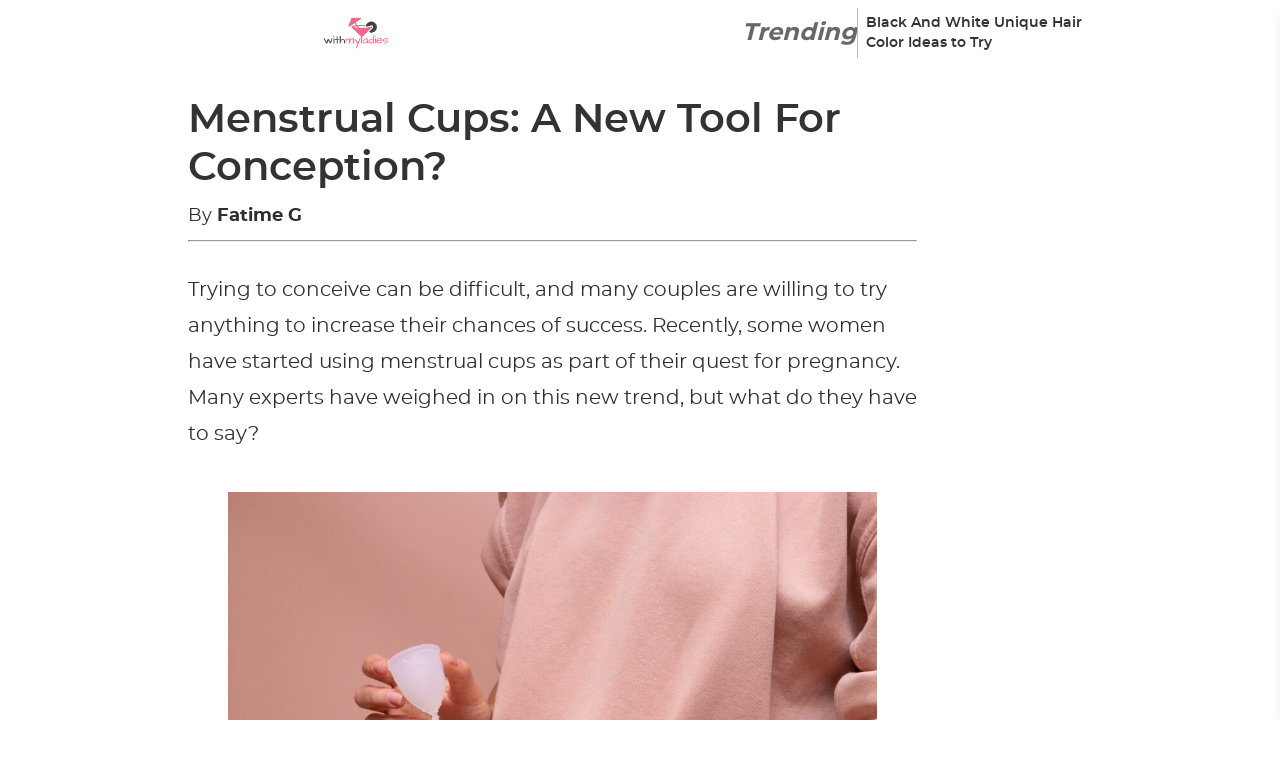

--- FILE ---
content_type: text/css
request_url: https://withmyladies.com/wp-content/litespeed/css/b4338b556f7b5226316be73025619bee.css?ver=16ff7
body_size: 252010
content:
.ad_placeholder_double{width:50%!important;float:right}.desktop-sidebar-placement{width:auto!important}img:is([sizes="auto" i],[sizes^="auto," i]){contain-intrinsic-size:3000px 1500px}iframe{border:0}.ad-wrapper{background:#f1f1f1;padding:5px;margin:10px;width:100%;display:flex;justify-content:space-around;align-items:flex-start;flex-wrap:wrap;text-align:center}.ad_placeholder{margin:30px 0 30px 0;position:relative;border-top:1px solid rgb(0 0 0 / .075);padding:15px;border-bottom:1px solid rgb(0 0 0 / .075);min-height:auto;background:#f7f7f7;display:flex!important;width:100%}@media only screen and (max-width:768px){.ad_placeholder{width:calc(100% + 20px);margin:0 -10px}}.ad_placeholder div{margin:auto;max-width:100%}.ad_placeholder:before{content:" Advertisement ";display:block;position:absolute;top:-10px;left:50%;transform:translate(-50%,-50%);padding:0 10px;font-size:11px;font-weight:100;letter-spacing:.1em;text-transform:uppercase;color:#bbb}#article-sticky-ad{width:100%;background-size:contain;background-color:#f7f7f7;padding-top:5px;padding-bottom:20px;display:none;box-sizing:content-box}.video_player{height:410px;background:gray}.desktop-sidebar-placement{position:absolute;top:0;left:calc(100% + 15px);margin:0}iframe,embed,object,video{max-width:100%}.placement-ad-wide{min-height:80px!important;width:100%!important}.sm-placement-ad{height:50px!important;min-height:unset!important;margin-top:15px!important}#parent-single-article h1,#parent-single-article h2,#parent-single-article h3,#parent-single-article h4,#parent-single-article h5,#parent-single-article h6{font-weight:700;line-height:120%;margin:10px 0;overflow:hidden;width:100%}#parent-single-article h1{font-size:2.5rem}#parent-single-article h2{font-size:2rem}#parent-single-article h3{font-size:1.6rem}#parent-single-article h4{font-size:1.6rem}#parent-single-article h5{font-size:1.4rem}#parent-single-article h6{font-size:1.2rem}#parent-single-article figure.wp-block-image{display:block;background-color:#e1e1e1;position:relative}#parent-single-article figure.wp-block-image::before{content:"Loading..";position:absolute;display:flex;justify-content:center;align-items:center;color:#fff;top:0;left:0;width:100%;height:100%;text-align:center;z-index:0;font-size:2rem;font-weight:700}#parent-single-article figure.wp-block-image img{position:relative;z-index:1;background-color:#fff}#parent-single-article figure.wp-block-image figcaption{bottom:0;left:0;padding:0 5px;font-size:10px;background:#ffffffad;display:inline-block;position:absolute;line-height:17px;margin:0!important;z-index:1}@media screen and (max-width:1099px) and (min-width:1004px){#parent-single-article h1{font-size:2.9rem}}@media screen and (max-width:1003px) and (min-width:900px){#parent-single-article h1{font-size:2.7rem}}@media screen and (max-width:899px) and (min-width:768px){#parent-single-article h1{font-size:2.5rem}}@media screen and (max-width:767px) and (min-width:660px){#parent-single-article h1{font-size:2.3rem}}@media screen and (max-width:659px) and (min-width:600px){#parent-single-article h1{font-size:2rem}}@media screen and (max-width:599px) and (min-width:480px){#parent-single-article h1{font-size:1.8rem}}@media screen and (max-width:479px){#parent-single-article h1{font-size:1.7rem}}@media only screen and (max-width:768px){#parent-single-article{padding:10px}#parent-single-article .parent-single-post-thumbnail,#parent-single-article figure{width:100vw!important;margin-left:-10px!important}}*,::before,::after{--tw-border-spacing-x:0;--tw-border-spacing-y:0;--tw-translate-x:0;--tw-translate-y:0;--tw-rotate:0;--tw-skew-x:0;--tw-skew-y:0;--tw-scale-x:1;--tw-scale-y:1;--tw-pan-x:;--tw-pan-y:;--tw-pinch-zoom:;--tw-scroll-snap-strictness:proximity;--tw-gradient-from-position:;--tw-gradient-via-position:;--tw-gradient-to-position:;--tw-ordinal:;--tw-slashed-zero:;--tw-numeric-figure:;--tw-numeric-spacing:;--tw-numeric-fraction:;--tw-ring-inset:;--tw-ring-offset-width:0px;--tw-ring-offset-color:#fff;--tw-ring-color:rgb(59 130 246 / 0.5);--tw-ring-offset-shadow:0 0 #0000;--tw-ring-shadow:0 0 #0000;--tw-shadow:0 0 #0000;--tw-shadow-colored:0 0 #0000;--tw-blur:;--tw-brightness:;--tw-contrast:;--tw-grayscale:;--tw-hue-rotate:;--tw-invert:;--tw-saturate:;--tw-sepia:;--tw-drop-shadow:;--tw-backdrop-blur:;--tw-backdrop-brightness:;--tw-backdrop-contrast:;--tw-backdrop-grayscale:;--tw-backdrop-hue-rotate:;--tw-backdrop-invert:;--tw-backdrop-opacity:;--tw-backdrop-saturate:;--tw-backdrop-sepia:}::backdrop{--tw-border-spacing-x:0;--tw-border-spacing-y:0;--tw-translate-x:0;--tw-translate-y:0;--tw-rotate:0;--tw-skew-x:0;--tw-skew-y:0;--tw-scale-x:1;--tw-scale-y:1;--tw-pan-x:;--tw-pan-y:;--tw-pinch-zoom:;--tw-scroll-snap-strictness:proximity;--tw-gradient-from-position:;--tw-gradient-via-position:;--tw-gradient-to-position:;--tw-ordinal:;--tw-slashed-zero:;--tw-numeric-figure:;--tw-numeric-spacing:;--tw-numeric-fraction:;--tw-ring-inset:;--tw-ring-offset-width:0px;--tw-ring-offset-color:#fff;--tw-ring-color:rgb(59 130 246 / 0.5);--tw-ring-offset-shadow:0 0 #0000;--tw-ring-shadow:0 0 #0000;--tw-shadow:0 0 #0000;--tw-shadow-colored:0 0 #0000;--tw-blur:;--tw-brightness:;--tw-contrast:;--tw-grayscale:;--tw-hue-rotate:;--tw-invert:;--tw-saturate:;--tw-sepia:;--tw-drop-shadow:;--tw-backdrop-blur:;--tw-backdrop-brightness:;--tw-backdrop-contrast:;--tw-backdrop-grayscale:;--tw-backdrop-hue-rotate:;--tw-backdrop-invert:;--tw-backdrop-opacity:;--tw-backdrop-saturate:;--tw-backdrop-sepia:}*{box-sizing:border-box}html,body{margin:0;display:flex;min-height:100vh;width:100%;flex-direction:column;padding:0;font-family:'Montserrat';--tw-text-opacity:1;color:rgb(46 46 46 / var(--tw-text-opacity))}h1,h2,h3,h4,h5,h6{margin:0;padding:0;--tw-text-opacity:1;color:rgb(51 51 51 / var(--tw-text-opacity))}.filtered{filter:brightness(0) invert(1)}.parent-block-container{margin-left:auto;margin-right:auto;width:1600px;max-width:100%;padding:.5rem}.parent-page-container{margin-left:auto;margin-right:auto;width:800px;max-width:100%;padding:.5rem}#parent-header .parent-social-bar{margin-left:auto}@media (min-width:1280px){#parent-header .parent-social-bar{margin-left:0}}#parent-header-trending .parent-trending-block{display:none}@media (min-width:1280px){#parent-header-trending .parent-trending-block{display:flex}}.hide-header{transform:translate(0,-100%)}#parent-mobile-menu.show{transform:translate(0,0)!important}.pagination-container li a,.pagination-container li span,.pagination-container li button{background-color:#444;padding:7px 10px;border-radius:2px;color:#fff;width:auto;text-decoration:none;border:none;cursor:pointer;font-weight:700;font-size:14px}.pagination-container li button.current{background-color:#777}.container{width:100%}@media (min-width:640px){.container{max-width:640px}}@media (min-width:768px){.container{max-width:768px}}@media (min-width:1024px){.container{max-width:1024px}}@media (min-width:1280px){.container{max-width:1280px}}@media (min-width:1536px){.container{max-width:1536px}}.visible{visibility:visible}.static{position:static}.fixed{position:fixed}.absolute{position:absolute}.relative{position:relative}.sticky{position:sticky}.bottom-0{bottom:0}.left-0{left:0}.left-\[50\%\]{left:50%}.left-full{left:100%}.right-0{right:0}.right-full{right:100%}.top-0{top:0}.z-0{z-index:0}.z-10{z-index:10}.z-\[100\]{z-index:100}.z-\[101\]{z-index:101}.z-\[1\]{z-index:1}.z-\[2\]{z-index:2}.order-\[-1\]{order:-1}.col-span-2{grid-column:span 2 / span 2}.row-span-3{grid-row:span 3 / span 3}.row-span-5{grid-row:span 5 / span 5}.\!m-0{margin:0px!important}.m-0{margin:0}.mx-auto{margin-left:auto;margin-right:auto}.my-0{margin-top:0;margin-bottom:0}.my-10{margin-top:2.5rem;margin-bottom:2.5rem}.my-20{margin-top:5rem;margin-bottom:5rem}.my-3{margin-top:.75rem;margin-bottom:.75rem}.my-4{margin-top:1rem;margin-bottom:1rem}.my-5{margin-top:1.25rem;margin-bottom:1.25rem}.my-8{margin-top:2rem;margin-bottom:2rem}.my-\[10px\]{margin-top:10px;margin-bottom:10px}.my-\[20px\]{margin-top:20px;margin-bottom:20px}.my-\[30px\]{margin-top:30px;margin-bottom:30px}.my-\[50px\]{margin-top:50px;margin-bottom:50px}.mb-0{margin-bottom:0}.mb-2{margin-bottom:.5rem}.mb-3{margin-bottom:.75rem}.mb-4{margin-bottom:1rem}.mb-5{margin-bottom:1.25rem}.mb-8{margin-bottom:2rem}.mb-\[200px\]{margin-bottom:200px}.mb-\[20px\]{margin-bottom:20px}.mb-\[25px\]{margin-bottom:25px}.mb-\[30px\]{margin-bottom:30px}.mb-\[40px\]{margin-bottom:40px}.mb-\[50px\]{margin-bottom:50px}.ml-2{margin-left:.5rem}.ml-\[15px\]{margin-left:15px}.ml-auto{margin-left:auto}.mr-0{margin-right:0}.mr-\[15px\]{margin-right:15px}.mt-0{margin-top:0}.mt-10{margin-top:2.5rem}.mt-2{margin-top:.5rem}.mt-20{margin-top:5rem}.mt-4{margin-top:1rem}.mt-5{margin-top:1.25rem}.mt-\[100px\]{margin-top:100px}.mt-\[12px\]{margin-top:12px}.mt-\[15px\]{margin-top:15px}.mt-\[16px\]{margin-top:16px}.mt-\[20px\]{margin-top:20px}.mt-\[30px\]{margin-top:30px}.mt-\[50px\]{margin-top:50px}.mt-\[70px\]{margin-top:70px}.mt-auto{margin-top:auto}.box-border{box-sizing:border-box}.block{display:block}.inline-block{display:inline-block}.\!flex{display:flex!important}.flex{display:flex}.inline-flex{display:inline-flex}.grid{display:grid}.hidden{display:none}.\!h-auto{height:auto!important}.h-2\/5{height:40%}.h-3\/5{height:60%}.h-\[100px\]{height:100px}.h-\[120px\]{height:120px}.h-\[12px\]{height:12px}.h-\[150px\]{height:150px}.h-\[1px\]{height:1px}.h-\[200px\]{height:200px}.h-\[250px\]{height:250px}.h-\[25px\]{height:25px}.h-\[28px\]{height:28px}.h-\[2px\]{height:2px}.h-\[300px\]{height:300px}.h-\[35px\]{height:35px}.h-\[400px\]{height:400px}.h-\[40px\]{height:40px}.h-\[450px\]{height:450px}.h-\[500px\]{height:500px}.h-\[50px\]{height:50px}.h-\[600px\]{height:600px}.h-\[70px\]{height:70px}.h-auto{height:auto}.h-full{height:100%}.max-h-\[330px\]{max-height:330px}.max-h-full{max-height:100%}.min-h-\[28px\]{min-height:28px}.min-h-\[300px\]{min-height:300px}.min-h-\[350px\]{min-height:350px}.min-h-\[70px\]{min-height:70px}.w-4\/12{width:33.333333%}.w-5\/12{width:41.666667%}.w-7\/12{width:58.333333%}.w-\[0\%\]{width:0%}.w-\[1000px\]{width:1000px}.w-\[120px\]{width:120px}.w-\[12px\]{width:12px}.w-\[1400px\]{width:1400px}.w-\[150px\]{width:150px}.w-\[1600px\]{width:1600px}.w-\[200px\]{width:200px}.w-\[250px\]{width:250px}.w-\[25px\]{width:25px}.w-\[300px\]{width:300px}.w-\[350px\]{width:350px}.w-\[35px\]{width:35px}.w-\[40px\]{width:40px}.w-\[50\%\]{width:50%}.w-\[500px\]{width:500px}.w-\[50px\]{width:50px}.w-\[550px\]{width:550px}.w-\[600px\]{width:600px}.w-\[700px\]{width:700px}.w-\[729px\]{width:729px}.w-\[80\%\]{width:80%}.w-\[90\%\]{width:90%}.w-auto{width:auto}.w-full{width:100%}.min-w-\[160px\]{min-width:160px}.min-w-\[300px\]{min-width:300px}.min-w-\[70px\]{min-width:70px}.max-w-\[100\%\]{max-width:100%}.max-w-\[1000px\]{max-width:1000px}.max-w-\[100px\]{max-width:100px}.max-w-\[1600px\]{max-width:1600px}.max-w-\[300px\]{max-width:300px}.max-w-\[328px\]{max-width:328px}.max-w-\[40\%\]{max-width:40%}.max-w-\[50\%\]{max-width:50%}.max-w-\[500px\]{max-width:500px}.max-w-\[728px\]{max-width:728px}.max-w-\[90\%\]{max-width:90%}.max-w-\[95\%\]{max-width:95%}.max-w-full{max-width:100%}.flex-1{flex:1 1 0%}.shrink-0{flex-shrink:0}.flex-grow{flex-grow:1}.basis-5\/12{flex-basis:41.666667%}.basis-full{flex-basis:100%}.translate-x-\[-50\%\]{--tw-translate-x:-50%;transform:translate(var(--tw-translate-x),var(--tw-translate-y)) rotate(var(--tw-rotate)) skewX(var(--tw-skew-x)) skewY(var(--tw-skew-y)) scaleX(var(--tw-scale-x)) scaleY(var(--tw-scale-y))}.translate-x-\[10px\]{--tw-translate-x:10px;transform:translate(var(--tw-translate-x),var(--tw-translate-y)) rotate(var(--tw-rotate)) skewX(var(--tw-skew-x)) skewY(var(--tw-skew-y)) scaleX(var(--tw-scale-x)) scaleY(var(--tw-scale-y))}.translate-y-\[-10px\]{--tw-translate-y:-10px;transform:translate(var(--tw-translate-x),var(--tw-translate-y)) rotate(var(--tw-rotate)) skewX(var(--tw-skew-x)) skewY(var(--tw-skew-y)) scaleX(var(--tw-scale-x)) scaleY(var(--tw-scale-y))}.translate-y-\[-50\%\]{--tw-translate-y:-50%;transform:translate(var(--tw-translate-x),var(--tw-translate-y)) rotate(var(--tw-rotate)) skewX(var(--tw-skew-x)) skewY(var(--tw-skew-y)) scaleX(var(--tw-scale-x)) scaleY(var(--tw-scale-y))}.translate-y-\[50\%\]{--tw-translate-y:50%;transform:translate(var(--tw-translate-x),var(--tw-translate-y)) rotate(var(--tw-rotate)) skewX(var(--tw-skew-x)) skewY(var(--tw-skew-y)) scaleX(var(--tw-scale-x)) scaleY(var(--tw-scale-y))}.transform{transform:translate(var(--tw-translate-x),var(--tw-translate-y)) rotate(var(--tw-rotate)) skewX(var(--tw-skew-x)) skewY(var(--tw-skew-y)) scaleX(var(--tw-scale-x)) scaleY(var(--tw-scale-y))}.cursor-pointer{cursor:pointer}.select-none{-webkit-user-select:none;-moz-user-select:none;user-select:none}.list-none{list-style-type:none}.auto-rows-\[1fr\]{grid-auto-rows:1fr}.grid-cols-1{grid-template-columns:repeat(1,minmax(0,1fr))}.grid-cols-2{grid-template-columns:repeat(2,minmax(0,1fr))}.grid-rows-5{grid-template-rows:repeat(5,minmax(0,1fr))}.flex-col{flex-direction:column}.flex-col-reverse{flex-direction:column-reverse}.flex-wrap{flex-wrap:wrap}.place-content-center{place-content:center}.place-items-start{place-items:start}.place-items-end{place-items:end}.place-items-center{place-items:center}.items-center{align-items:center}.justify-center{justify-content:center}.justify-between{justify-content:space-between}.justify-around{justify-content:space-around}.gap-1{gap:.25rem}.gap-10{gap:2.5rem}.gap-2{gap:.5rem}.gap-3{gap:.75rem}.gap-4{gap:1rem}.gap-5{gap:1.25rem}.gap-6{gap:1.5rem}.gap-8{gap:2rem}.gap-\[10px\]{gap:10px}.gap-\[15px\]{gap:15px}.gap-\[20px\]{gap:20px}.gap-\[30px\]{gap:30px}.self-center{align-self:center}.self-stretch{align-self:stretch}.overflow-hidden{overflow:hidden}.text-ellipsis{text-overflow:ellipsis}.\!whitespace-normal{white-space:normal!important}.\!break-words{overflow-wrap:break-word!important}.break-words{overflow-wrap:break-word}.break-all{word-break:break-all}.rounded-\[10px\]{border-radius:10px}.rounded-\[16px\]{border-radius:16px}.rounded-\[20px\]{border-radius:20px}.rounded-\[24px\]{border-radius:24px}.rounded-\[6px\]{border-radius:6px}.rounded-full{border-radius:9999px}.rounded-md{border-radius:.375rem}.rounded-sm{border-radius:.125rem}.rounded-tl-\[20px\]{border-top-left-radius:20px}.rounded-tr-\[20px\]{border-top-right-radius:20px}.border-0{border-width:0}.border-\[2px\]{border-width:2px}.border-\[3px\]{border-width:3px}.border-b-2{border-bottom-width:2px}.border-l-\[1px\]{border-left-width:1px}.border-solid{border-style:solid}.border-none{border-style:none}.border-\[\#7E67FB\]{--tw-border-opacity:1;border-color:rgb(126 103 251 / var(--tw-border-opacity))}.border-\[\#bbb\]{--tw-border-opacity:1;border-color:rgb(187 187 187 / var(--tw-border-opacity))}.border-\[solid\]{border-color:solid}.border-blue-400{--tw-border-opacity:1;border-color:rgb(96 165 250 / var(--tw-border-opacity))}.border-white{--tw-border-opacity:1;border-color:rgb(255 255 255 / var(--tw-border-opacity))}.bg-\[\#001A49\]{--tw-bg-opacity:1;background-color:rgb(0 26 73 / var(--tw-bg-opacity))}.bg-\[\#0a0a0c\]{--tw-bg-opacity:1;background-color:rgb(10 10 12 / var(--tw-bg-opacity))}.bg-\[\#18191F\]{--tw-bg-opacity:1;background-color:rgb(24 25 31 / var(--tw-bg-opacity))}.bg-\[\#2C312B\]{--tw-bg-opacity:1;background-color:rgb(44 49 43 / var(--tw-bg-opacity))}.bg-\[\#333\]{--tw-bg-opacity:1;background-color:rgb(51 51 51 / var(--tw-bg-opacity))}.bg-\[\#3F4040\]{--tw-bg-opacity:1;background-color:rgb(63 64 64 / var(--tw-bg-opacity))}.bg-\[\#444\]{--tw-bg-opacity:1;background-color:rgb(68 68 68 / var(--tw-bg-opacity))}.bg-\[\#6BB845\]{--tw-bg-opacity:1;background-color:rgb(107 184 69 / var(--tw-bg-opacity))}.bg-\[\#7E67FB\]{--tw-bg-opacity:1;background-color:rgb(126 103 251 / var(--tw-bg-opacity))}.bg-\[\#CFD3E1\]{--tw-bg-opacity:1;background-color:rgb(207 211 225 / var(--tw-bg-opacity))}.bg-\[\#EEEFF4\]{--tw-bg-opacity:1;background-color:rgb(238 239 244 / var(--tw-bg-opacity))}.bg-\[\#F06988\]{--tw-bg-opacity:1;background-color:rgb(240 105 136 / var(--tw-bg-opacity))}.bg-\[\#F4F5F7\]{--tw-bg-opacity:1;background-color:rgb(244 245 247 / var(--tw-bg-opacity))}.bg-\[\#FD4A30\]{--tw-bg-opacity:1;background-color:rgb(253 74 48 / var(--tw-bg-opacity))}.bg-\[\#FECD30\]{--tw-bg-opacity:1;background-color:rgb(254 205 48 / var(--tw-bg-opacity))}.bg-\[\#bbb\]{--tw-bg-opacity:1;background-color:rgb(187 187 187 / var(--tw-bg-opacity))}.bg-\[\#cdcdcf\]{--tw-bg-opacity:1;background-color:rgb(205 205 207 / var(--tw-bg-opacity))}.bg-\[\#f5f5f5\]{--tw-bg-opacity:1;background-color:rgb(245 245 245 / var(--tw-bg-opacity))}.bg-\[color\:var\(--main-color\)\]{background-color:var(--main-color)}.bg-\[rgba\(0\2c 0\2c 0\2c 0\.5\)\]{background-color:rgb(0 0 0 / .5)}.bg-\[rgba\(0\2c 0\2c 0\2c 0\.8\)\]{background-color:rgb(0 0 0 / .8)}.bg-black{--tw-bg-opacity:1;background-color:rgb(0 0 0 / var(--tw-bg-opacity))}.bg-blue-500{--tw-bg-opacity:1;background-color:rgb(59 130 246 / var(--tw-bg-opacity))}.bg-gray-400{--tw-bg-opacity:1;background-color:rgb(156 163 175 / var(--tw-bg-opacity))}.bg-gray-800{--tw-bg-opacity:1;background-color:rgb(31 41 55 / var(--tw-bg-opacity))}.bg-transparent{background-color:#fff0}.bg-white{--tw-bg-opacity:1;background-color:rgb(255 255 255 / var(--tw-bg-opacity))}.bg-\[linear-gradient\(150\.07deg\2c _\#604DDA_0\%\2c _\#67C0F9_100\%\)\]{background-image:linear-gradient(150.07deg,#604DDA 0%,#67C0F9 100%)}.bg-\[linear-gradient\(90deg\2c _rgb\(96\2c _77\2c _218\)_0\%\2c _rgb\(101\2c _157\2c _240\)_100\%\)\]{background-image:linear-gradient(90deg,#604dda 0%,#659df0 100%)}.bg-\[url\(\'\.\/assets\/images\/mobile-menu-close\.svg\'\)\] {
  background-image: url(/wp-content/themes/predicto-theme/assets/images/mobile-menu-close.svg);
}

.bg-\[url\(\'\.\/assets\/images\/mobile-menu-icon\.svg\'\)\] {
  background-image: url(/wp-content/themes/predicto-theme/assets/images/mobile-menu-icon.svg)}.bg-gradient-to-b{background-image:linear-gradient(to bottom,var(--tw-gradient-stops))}.bg-gradient-to-r{background-image:linear-gradient(to right,var(--tw-gradient-stops))}.bg-gradient-to-t{background-image:linear-gradient(to top,var(--tw-gradient-stops))}.from-black{--tw-gradient-from:#000 var(--tw-gradient-from-position);--tw-gradient-to:rgb(0 0 0 / 0) var(--tw-gradient-to-position);--tw-gradient-stops:var(--tw-gradient-from), var(--tw-gradient-to)}.from-blue-600{--tw-gradient-from:#2563eb var(--tw-gradient-from-position);--tw-gradient-to:rgb(37 99 235 / 0) var(--tw-gradient-to-position);--tw-gradient-stops:var(--tw-gradient-from), var(--tw-gradient-to)}.from-transparent{--tw-gradient-from:transparent var(--tw-gradient-from-position);--tw-gradient-to:rgb(0 0 0 / 0) var(--tw-gradient-to-position);--tw-gradient-stops:var(--tw-gradient-from), var(--tw-gradient-to)}.to-\[rgba\(0\2c 0\2c 0\2c 0\.5\)\]{--tw-gradient-to:rgba(0,0,0,0.5) var(--tw-gradient-to-position)}.to-black{--tw-gradient-to:#000 var(--tw-gradient-to-position)}.to-blue-400{--tw-gradient-to:#60a5fa var(--tw-gradient-to-position)}.to-transparent{--tw-gradient-to:transparent var(--tw-gradient-to-position)}.bg-cover{background-size:cover}.bg-clip-text{-webkit-background-clip:text;background-clip:text}.object-contain{-o-object-fit:contain;object-fit:contain}.object-cover{-o-object-fit:cover;object-fit:cover}.\!p-0{padding:0px!important}.p-0{padding:0}.p-1{padding:.25rem}.p-10{padding:2.5rem}.p-2{padding:.5rem}.p-3{padding:.75rem}.p-4{padding:1rem}.p-5{padding:1.25rem}.p-\[20px\]{padding:20px}.px-10{padding-left:2.5rem;padding-right:2.5rem}.px-2{padding-left:.5rem;padding-right:.5rem}.px-4{padding-left:1rem;padding-right:1rem}.px-5{padding-left:1.25rem;padding-right:1.25rem}.px-8{padding-left:2rem;padding-right:2rem}.px-\[10px\]{padding-left:10px;padding-right:10px}.px-\[12px\]{padding-left:12px;padding-right:12px}.px-\[20px\]{padding-left:20px;padding-right:20px}.px-\[30px\]{padding-left:30px;padding-right:30px}.py-1{padding-top:.25rem;padding-bottom:.25rem}.py-10{padding-top:2.5rem;padding-bottom:2.5rem}.py-2{padding-top:.5rem;padding-bottom:.5rem}.py-20{padding-top:5rem;padding-bottom:5rem}.py-5{padding-top:1.25rem;padding-bottom:1.25rem}.py-6{padding-top:1.5rem;padding-bottom:1.5rem}.py-8{padding-top:2rem;padding-bottom:2rem}.py-\[10px\]{padding-top:10px;padding-bottom:10px}.py-\[15px\]{padding-top:15px;padding-bottom:15px}.py-\[50px\]{padding-top:50px;padding-bottom:50px}.py-\[54px\]{padding-top:54px;padding-bottom:54px}.py-\[5px\]{padding-top:5px;padding-bottom:5px}.\!pt-0{padding-top:0px!important}.pb-\[50px\]{padding-bottom:50px}.text-left{text-align:left}.text-center{text-align:center}.font-\[Poppins\]{font-family:Poppins}.text-2xl{font-size:1.5rem;line-height:2rem}.text-3xl{font-size:1.875rem;line-height:2.25rem}.text-4xl{font-size:2.25rem;line-height:2.5rem}.text-5xl{font-size:3rem;line-height:1}.text-\[0\.8em\]{font-size:.8em}.text-\[1\.1rem\]{font-size:1.1rem}.text-\[10px\]{font-size:10px}.text-\[14px\]{font-size:14px}.text-\[16px\]{font-size:16px}.text-\[18px\]{font-size:18px}.text-\[200px\]{font-size:200px}.text-\[20px\]{font-size:20px}.text-\[24px\]{font-size:24px}.text-\[26px\]{font-size:26px}.text-\[30px\]{font-size:30px}.text-\[40px\]{font-size:40px}.text-lg{font-size:1.125rem;line-height:1.75rem}.text-sm{font-size:.875rem;line-height:1.25rem}.text-xl{font-size:1.25rem;line-height:1.75rem}.\!font-\[600\]{font-weight:600!important}.font-\[500\]{font-weight:500}.font-\[700\]{font-weight:700}.font-black{font-weight:900}.font-bold{font-weight:700}.font-light{font-weight:300}.font-medium{font-weight:500}.font-semibold{font-weight:600}.uppercase{text-transform:uppercase}.italic{font-style:italic}.\!leading-\[1\.3\]{line-height:1.3!important}.leading-8{line-height:2rem}.leading-9{line-height:2.25rem}.leading-\[1\.5\]{line-height:1.5}.leading-\[150px\]{line-height:150px}.leading-\[22px\]{line-height:22px}.text-\[\#001A49\]{--tw-text-opacity:1;color:rgb(0 26 73 / var(--tw-text-opacity))}.text-\[\#18191F\]{--tw-text-opacity:1;color:rgb(24 25 31 / var(--tw-text-opacity))}.text-\[\#2e2e2e\]{--tw-text-opacity:1;color:rgb(46 46 46 / var(--tw-text-opacity))}.text-\[\#333\]{--tw-text-opacity:1;color:rgb(51 51 51 / var(--tw-text-opacity))}.text-\[\#3B4358\]{--tw-text-opacity:1;color:rgb(59 67 88 / var(--tw-text-opacity))}.text-\[\#3F4040\]{--tw-text-opacity:1;color:rgb(63 64 64 / var(--tw-text-opacity))}.text-\[\#474A57\]{--tw-text-opacity:1;color:rgb(71 74 87 / var(--tw-text-opacity))}.text-\[\#6598EF\]{--tw-text-opacity:1;color:rgb(101 152 239 / var(--tw-text-opacity))}.text-\[\#686868\]{--tw-text-opacity:1;color:rgb(104 104 104 / var(--tw-text-opacity))}.text-\[\#6BB845\]{--tw-text-opacity:1;color:rgb(107 184 69 / var(--tw-text-opacity))}.text-\[\#7E67FB\]{--tw-text-opacity:1;color:rgb(126 103 251 / var(--tw-text-opacity))}.text-\[\#D9DBE1\]{--tw-text-opacity:1;color:rgb(217 219 225 / var(--tw-text-opacity))}.text-\[\#EEEFF4\]{--tw-text-opacity:1;color:rgb(238 239 244 / var(--tw-text-opacity))}.text-\[\#FD4A30\]{--tw-text-opacity:1;color:rgb(253 74 48 / var(--tw-text-opacity))}.text-\[\#FECD30\]{--tw-text-opacity:1;color:rgb(254 205 48 / var(--tw-text-opacity))}.text-\[color\:var\(--main-color\)\]{color:var(--main-color)}.text-black{--tw-text-opacity:1;color:rgb(0 0 0 / var(--tw-text-opacity))}.text-blue-400{--tw-text-opacity:1;color:rgb(96 165 250 / var(--tw-text-opacity))}.text-transparent{color:#fff0}.text-white{--tw-text-opacity:1;color:rgb(255 255 255 / var(--tw-text-opacity))}.no-underline{text-decoration-line:none}.shadow-lg{--tw-shadow:0 10px 15px -3px rgb(0 0 0 / 0.1), 0 4px 6px -4px rgb(0 0 0 / 0.1);--tw-shadow-colored:0 10px 15px -3px var(--tw-shadow-color), 0 4px 6px -4px var(--tw-shadow-color);box-shadow:var(--tw-ring-offset-shadow,0 0 #0000),var(--tw-ring-shadow,0 0 #0000),var(--tw-shadow)}.shadow-md{--tw-shadow:0 4px 6px -1px rgb(0 0 0 / 0.1), 0 2px 4px -2px rgb(0 0 0 / 0.1);--tw-shadow-colored:0 4px 6px -1px var(--tw-shadow-color), 0 2px 4px -2px var(--tw-shadow-color);box-shadow:var(--tw-ring-offset-shadow,0 0 #0000),var(--tw-ring-shadow,0 0 #0000),var(--tw-shadow)}.shadow-sm{--tw-shadow:0 1px 2px 0 rgb(0 0 0 / 0.05);--tw-shadow-colored:0 1px 2px 0 var(--tw-shadow-color);box-shadow:var(--tw-ring-offset-shadow,0 0 #0000),var(--tw-ring-shadow,0 0 #0000),var(--tw-shadow)}.brightness-0{--tw-brightness:brightness(0);filter:var(--tw-blur) var(--tw-brightness) var(--tw-contrast) var(--tw-grayscale) var(--tw-hue-rotate) var(--tw-invert) var(--tw-saturate) var(--tw-sepia) var(--tw-drop-shadow)}.invert{--tw-invert:invert(100%);filter:var(--tw-blur) var(--tw-brightness) var(--tw-contrast) var(--tw-grayscale) var(--tw-hue-rotate) var(--tw-invert) var(--tw-saturate) var(--tw-sepia) var(--tw-drop-shadow)}.filter{filter:var(--tw-blur) var(--tw-brightness) var(--tw-contrast) var(--tw-grayscale) var(--tw-hue-rotate) var(--tw-invert) var(--tw-saturate) var(--tw-sepia) var(--tw-drop-shadow)}.transition-all{transition-property:all;transition-timing-function:cubic-bezier(.4,0,.2,1);transition-duration:150ms}.duration-1000{transition-duration:1000ms}.ease-out{transition-timing-function:cubic-bezier(0,0,.2,1)}.\[box-shadow\:rgba\(0\2c _0\2c _0\2c _0\.25\)_2px_1px_4px\]{box-shadow:rgb(0 0 0 / .25) 2px 1px 4px}.placeholder\:text-white::-moz-placeholder{--tw-text-opacity:1;color:rgb(255 255 255 / var(--tw-text-opacity))}.placeholder\:text-white::placeholder{--tw-text-opacity:1;color:rgb(255 255 255 / var(--tw-text-opacity))}.placeholder\:text-opacity-70::-moz-placeholder{--tw-text-opacity:0.7}.placeholder\:text-opacity-70::placeholder{--tw-text-opacity:0.7}.hover\:scale-105:hover{--tw-scale-x:1.05;--tw-scale-y:1.05;transform:translate(var(--tw-translate-x),var(--tw-translate-y)) rotate(var(--tw-rotate)) skewX(var(--tw-skew-x)) skewY(var(--tw-skew-y)) scaleX(var(--tw-scale-x)) scaleY(var(--tw-scale-y))}.hover\:scale-110:hover{--tw-scale-x:1.1;--tw-scale-y:1.1;transform:translate(var(--tw-translate-x),var(--tw-translate-y)) rotate(var(--tw-rotate)) skewX(var(--tw-skew-x)) skewY(var(--tw-skew-y)) scaleX(var(--tw-scale-x)) scaleY(var(--tw-scale-y))}.hover\:scale-\[1\.02\]:hover{--tw-scale-x:1.02;--tw-scale-y:1.02;transform:translate(var(--tw-translate-x),var(--tw-translate-y)) rotate(var(--tw-rotate)) skewX(var(--tw-skew-x)) skewY(var(--tw-skew-y)) scaleX(var(--tw-scale-x)) scaleY(var(--tw-scale-y))}.hover\:bg-gray-50:hover{--tw-bg-opacity:1;background-color:rgb(249 250 251 / var(--tw-bg-opacity))}.hover\:p-4:hover{padding:1rem}.focus\:outline-none:focus{outline:2px solid #fff0;outline-offset:2px}.group:hover .group-hover\:translate-x-4{--tw-translate-x:1rem;transform:translate(var(--tw-translate-x),var(--tw-translate-y)) rotate(var(--tw-rotate)) skewX(var(--tw-skew-x)) skewY(var(--tw-skew-y)) scaleX(var(--tw-scale-x)) scaleY(var(--tw-scale-y))}@media (min-width:640px){.sm\:h-\[250px\]{height:250px}.sm\:max-h-full{max-height:100%}.sm\:basis-5\/12{flex-basis:41.666667%}.sm\:basis-\[45\%\]{flex-basis:45%}.sm\:grid-cols-2{grid-template-columns:repeat(2,minmax(0,1fr))}.sm\:grid-cols-3{grid-template-columns:repeat(3,minmax(0,1fr))}.sm\:text-2xl{font-size:1.5rem;line-height:2rem}.sm\:text-\[50px\]{font-size:50px}.sm\:text-lg{font-size:1.125rem;line-height:1.75rem}.sm\:leading-\[65px\]{line-height:65px}}@media (min-width:768px){.md\:ml-\[-5\%\]{margin-left:-5%}.md\:ml-\[50px\]{margin-left:50px}.md\:block{display:block}.md\:flex{display:flex}.md\:hidden{display:none}.md\:h-\[200px\]{height:200px}.md\:h-\[600px\]{height:600px}.md\:h-\[700px\]{height:700px}.md\:h-\[90\%\]{height:90%}.md\:h-full{height:100%}.md\:w-4\/12{width:33.333333%}.md\:w-5\/12{width:41.666667%}.md\:w-7\/12{width:58.333333%}.md\:w-8\/12{width:66.666667%}.md\:w-\[30\%\]{width:30%}.md\:w-\[300px\]{width:300px}.md\:w-\[50\%\]{width:50%}.md\:w-\[55\%\]{width:55%}.md\:w-\[70\%\]{width:70%}.md\:basis-5\/12{flex-basis:41.666667%}.md\:basis-\[300px\]{flex-basis:300px}.md\:grid-cols-2{grid-template-columns:repeat(2,minmax(0,1fr))}.md\:grid-cols-3{grid-template-columns:repeat(3,minmax(0,1fr))}.md\:grid-cols-4{grid-template-columns:repeat(4,minmax(0,1fr))}.md\:flex-row{flex-direction:row}.md\:flex-row-reverse{flex-direction:row-reverse}.md\:flex-col{flex-direction:column}.md\:gap-0{gap:0}.md\:gap-4{gap:1rem}.md\:gap-5{gap:1.25rem}.md\:p-0{padding:0}.md\:p-10{padding:2.5rem}.md\:p-2{padding:.5rem}.md\:p-\[30px\]{padding:30px}.md\:px-0{padding-left:0;padding-right:0}.md\:\!pt-5{padding-top:1.25rem!important}.md\:pl-\[7\%\]{padding-left:7%}.md\:text-start{text-align:start}.md\:text-2xl{font-size:1.5rem;line-height:2rem}.md\:text-3xl{font-size:1.875rem;line-height:2.25rem}.md\:text-4xl{font-size:2.25rem;line-height:2.5rem}.md\:text-5xl{font-size:3rem;line-height:1}.md\:first\:col-span-2:first-child{grid-column:span 2 / span 2}.md\:first\:row-span-2:first-child{grid-row:span 2 / span 2}}@media (min-width:1024px){.lg\:absolute{position:absolute}.lg\:bottom-0{bottom:0}.lg\:left-0{left:0}.lg\:order-\[0\]{order:0}.lg\:col-span-1{grid-column:span 1 / span 1}.lg\:col-span-4{grid-column:span 4 / span 4}.lg\:col-span-5{grid-column:span 5 / span 5}.lg\:mb-\[20px\]{margin-bottom:20px}.lg\:mt-0{margin-top:0}.lg\:mt-20{margin-top:5rem}.lg\:block{display:block}.lg\:flex{display:flex}.lg\:grid{display:grid}.lg\:hidden{display:none}.lg\:h-\[600px\]{height:600px}.lg\:h-\[700px\]{height:700px}.lg\:h-full{height:100%}.lg\:max-h-\[600px\]{max-height:600px}.lg\:min-h-\[500px\]{min-height:500px}.lg\:w-2\/5{width:40%}.lg\:w-3\/5{width:60%}.lg\:w-4\/12{width:33.333333%}.lg\:w-5\/12{width:41.666667%}.lg\:w-8\/12{width:66.666667%}.lg\:w-\[350px\]{width:350px}.lg\:w-\[80\%\]{width:80%}.lg\:w-full{width:100%}.lg\:basis-3\/12{flex-basis:25%}.lg\:basis-5\/12{flex-basis:41.666667%}.lg\:basis-\[30\%\]{flex-basis:30%}.lg\:basis-\[35\%\]{flex-basis:35%}.lg\:basis-\[350px\]{flex-basis:350px}.lg\:grid-cols-12{grid-template-columns:repeat(12,minmax(0,1fr))}.lg\:grid-cols-2{grid-template-columns:repeat(2,minmax(0,1fr))}.lg\:grid-cols-3{grid-template-columns:repeat(3,minmax(0,1fr))}.lg\:grid-cols-4{grid-template-columns:repeat(4,minmax(0,1fr))}.lg\:grid-cols-\[1fr_1fr_1fr\]{grid-template-columns:1fr 1fr 1fr}.lg\:grid-cols-\[1fr_3fr_1fr\]{grid-template-columns:1fr 3fr 1fr}.lg\:grid-cols-\[30\%_20\%_50\%\]{grid-template-columns:30% 20% 50%}.lg\:grid-rows-2{grid-template-rows:repeat(2,minmax(0,1fr))}.lg\:grid-rows-3{grid-template-rows:repeat(3,minmax(0,1fr))}.lg\:grid-rows-\[150px_150px_150px\]{grid-template-rows:150px 150px 150px}.lg\:grid-rows-\[400px_300px\]{grid-template-rows:400px 300px}.lg\:grid-rows-\[500px_300px\]{grid-template-rows:500px 300px}.lg\:flex-row{flex-direction:row}.lg\:flex-col-reverse{flex-direction:column-reverse}.lg\:place-items-start{place-items:start}.lg\:bg-gradient-to-b{background-image:linear-gradient(to bottom,var(--tw-gradient-stops))}.lg\:from-transparent{--tw-gradient-from:transparent var(--tw-gradient-from-position);--tw-gradient-to:rgb(0 0 0 / 0) var(--tw-gradient-to-position);--tw-gradient-stops:var(--tw-gradient-from), var(--tw-gradient-to)}.lg\:to-black{--tw-gradient-to:#000 var(--tw-gradient-to-position)}.lg\:p-10{padding:2.5rem}.lg\:p-4{padding:1rem}.lg\:p-5{padding:1.25rem}.lg\:px-0{padding-left:0;padding-right:0}.lg\:text-center{text-align:center}.lg\:text-start{text-align:start}.lg\:text-2xl{font-size:1.5rem;line-height:2rem}.lg\:text-3xl{font-size:1.875rem;line-height:2.25rem}.lg\:text-5xl{font-size:3rem;line-height:1}.lg\:text-\[1\.2rem\]{font-size:1.2rem}.lg\:text-lg{font-size:1.125rem;line-height:1.75rem}.lg\:text-xl{font-size:1.25rem;line-height:1.75rem}.lg\:font-light{font-weight:300}.lg\:text-white{--tw-text-opacity:1;color:rgb(255 255 255 / var(--tw-text-opacity))}}@media (min-width:1280px){.xl\:\!block{display:block!important}.xl\:block{display:block}.xl\:\!flex{display:flex!important}.xl\:hidden{display:none}.xl\:h-2\/5{height:40%}.xl\:w-1\/4{width:25%}.xl\:w-3\/4{width:75%}.xl\:w-\[1000px\]{width:1000px}.xl\:w-\[90\%\]{width:90%}.xl\:basis-3\/12{flex-basis:25%}.xl\:basis-\[24\%\]{flex-basis:24%}.xl\:grid-cols-2{grid-template-columns:repeat(2,minmax(0,1fr))}.xl\:grid-cols-3{grid-template-columns:repeat(3,minmax(0,1fr))}.xl\:justify-normal{justify-content:normal}.xl\:text-5xl{font-size:3rem;line-height:1}}@media (min-width:1536px){.\32xl\:grid-cols-3{grid-template-columns:repeat(3,minmax(0,1fr))}}@media (min-width:1098px){.\31 ads\:mr-\[351px\]{margin-right:351px}.\31 ads\:flex{display:flex}}@media (min-width:1270px){.\32 ads\:mr-\[176px\]{margin-right:176px}}@media (min-width:1374px){.\32 ads-quiz\:flex{display:flex}}@media (min-width:1024px){.lg\:\[\&\>\*\:nth-child\(1\)\]\:row-span-2>*:nth-child(1){grid-row:span 2 / span 2}.lg\:\[\&\>\*\:nth-child\(1\)\]\:mt-10>*:nth-child(1){margin-top:2.5rem}.lg\:\[\&\>\*\:nth-child\(1\)_\.child-title\]\:text-2xl>*:nth-child(1) .child-title{font-size:1.5rem;line-height:2rem}.lg\:\[\&\>\*\:nth-child\(2\)\]\:mt-20>*:nth-child(2){margin-top:5rem}.lg\:\[\&\>\*\:nth-child\(2\)_\.child-title\]\:text-3xl>*:nth-child(2) .child-title{font-size:1.875rem;line-height:2.25rem}.lg\:\[\&\>\*\:nth-child\(3\)\]\:row-span-2>*:nth-child(3){grid-row:span 2 / span 2}.lg\:\[\&\>\*\:nth-child\(3\)_\.child-title\]\:text-3xl>*:nth-child(3) .child-title{font-size:1.875rem;line-height:2.25rem}.lg\:\[\&\>\*\:nth-child\(5\)\]\:col-span-3>*:nth-child(5){grid-column:span 3 / span 3}.lg\:\[\&\>\*\:nth-child\(5\)\]\:mt-10>*:nth-child(5){margin-top:2.5rem}.lg\:\[\&\>\*\:nth-child\(5\)_\.child-title\]\:text-3xl>*:nth-child(5) .child-title{font-size:1.875rem;line-height:2.25rem}}.\[\&\>img\]\:h-full>img{height:100%}.\[\&\>img\]\:object-cover>img{-o-object-fit:cover;object-fit:cover}.\[\&\>img\]\:first\:h-full:first-child>img{height:100%}.\[\&\>ul\>li\]\:font-semibold>ul>li{font-weight:600}.\[\&\>ul\]\:m-0>ul{margin:0}.\[\&\>ul\]\:flex>ul{display:flex}.\[\&\>ul\]\:gap-5>ul{gap:1.25rem}.\[\&\>ul\]\:p-0>ul{padding:0}.\[\&_\.child-post\:first-child\]\:h-full .child-post:first-child{height:100%}.\[\&_\.child-post\:first-child\]\:bg-\[\#F4F5F7\] .child-post:first-child{--tw-bg-opacity:1;background-color:rgb(244 245 247 / var(--tw-bg-opacity))}@media (min-width:640px){.sm\:\[\&_\.child-post\:first-child\]\:col-span-2 .child-post:first-child{grid-column:span 2 / span 2}.sm\:\[\&_\.child-post\:first-child\]\:row-span-2 .child-post:first-child{grid-row:span 2 / span 2}}@media (min-width:768px){.md\:\[\&_\.child-post\:first-child\]\:col-span-2 .child-post:first-child{grid-column:span 2 / span 2}}@media (min-width:1024px){.lg\:\[\&_\.child-post\:first-child\]\:row-span-2 .child-post:first-child{grid-row:span 2 / span 2}}@media (min-width:768px){.md\:\[\&_\.child-post\:first-child_\.child-post-title\]\:text-2xl .child-post:first-child .child-post-title{font-size:1.5rem;line-height:2rem}.md\:\[\&_\.child-post\:first-child_\.child-post-title\]\:text-4xl .child-post:first-child .child-post-title{font-size:2.25rem;line-height:2.5rem}.md\:\[\&_\.child-post\:first-child_\.child-post-title\]\:font-bold .child-post:first-child .child-post-title{font-weight:700}}@media (min-width:640px){.sm\:\[\&_\.child-post\:nth-child\(2\)\]\:col-span-2 .child-post:nth-child(2){grid-column:span 2 / span 2}.sm\:\[\&_\.child-post\:nth-child\(3\)\]\:text-sm .child-post:nth-child(3){font-size:.875rem;line-height:1.25rem}.sm\:\[\&_\.child-post\:nth-child\(4\)\]\:text-sm .child-post:nth-child(4){font-size:.875rem;line-height:1.25rem}}.\[\&_\.child-post\>div\]\:hidden .child-post>div{display:none}.\[\&_\.child-post\]\:w-3\/12 .child-post{width:25%}.\[\&_\.logo\]\:max-w-\[300px\] .logo{max-width:300px}.\[\&_\.parent-social-bar\>span\]\:text-lg .parent-social-bar>span{font-size:1.125rem;line-height:1.75rem}.\[\&_\.parent-social-bar\]\:hidden .parent-social-bar{display:none}.\[\&_\.parent-social-bar\]\:h-\[35px\] .parent-social-bar{height:35px}@media (min-width:640px){.sm\:\[\&_\.parent-social-bar\]\:flex .parent-social-bar{display:flex}}@media (min-width:768px){.md\:\[\&_\.parent-social-bar\]\:block .parent-social-bar{display:block}}.\[\&_\.parent-social-bar_a\]\:h-\[25px\] .parent-social-bar a{height:25px}.\[\&_\.parent-social-bar_a\]\:w-\[25px\] .parent-social-bar a{width:25px}.\[\&_\.parent-trending-block\]\:hidden .parent-trending-block{display:none}@media (min-width:768px){.md\:\[\&_\.parent-trending-block\]\:flex .parent-trending-block{display:flex}}.\[\&_\.social-icon\]\:w-\[25px\] .social-icon{width:25px}@media (min-width:1024px){.lg\:\[\&_a\:first-child\]\:col-span-3 a:first-child{grid-column:span 3 / span 3}}.\[\&_a\]\:h-full a{height:100%}.\[\&_a\]\:w-\[35px\] a{width:35px}.\[\&_a\]\:font-semibold a{font-weight:600}.\[\&_a\]\:text-\[\#001A49\] a{--tw-text-opacity:1;color:rgb(0 26 73 / var(--tw-text-opacity))}.\[\&_a\]\:text-\[\#18191F\] a{--tw-text-opacity:1;color:rgb(24 25 31 / var(--tw-text-opacity))}.\[\&_a\]\:text-\[\#333\] a{--tw-text-opacity:1;color:rgb(51 51 51 / var(--tw-text-opacity))}.\[\&_a\]\:text-\[\#3F4040\] a{--tw-text-opacity:1;color:rgb(63 64 64 / var(--tw-text-opacity))}.\[\&_a\]\:text-\[\#D9DBE1\] a{--tw-text-opacity:1;color:rgb(217 219 225 / var(--tw-text-opacity))}.\[\&_a\]\:text-white a{--tw-text-opacity:1;color:rgb(255 255 255 / var(--tw-text-opacity))}.\[\&_a\]\:no-underline a{text-decoration-line:none}.\[\&_blockquote\]\:border-0 blockquote{border-width:0}.\[\&_blockquote\]\:border-l-2 blockquote{border-left-width:2px}.\[\&_blockquote\]\:border-solid blockquote{border-style:solid}.\[\&_blockquote\]\:border-l-\[\#555\] blockquote{--tw-border-opacity:1;border-left-color:rgb(85 85 85 / var(--tw-border-opacity))}.\[\&_blockquote\]\:pl-2 blockquote{padding-left:.5rem}.\[\&_div\.mce\\_inline\\_error\]\:mt-1 div.mce_inline_error{margin-top:.25rem}.\[\&_div\.mce\\_inline\\_error\]\:text-\[\#001A49\] div.mce_inline_error{--tw-text-opacity:1;color:rgb(0 26 73 / var(--tw-text-opacity))}.\[\&_div\.mce\\_inline\\_error\]\:text-\[\#333\] div.mce_inline_error{--tw-text-opacity:1;color:rgb(51 51 51 / var(--tw-text-opacity))}.\[\&_div\.mce\\_inline\\_error\]\:text-\[\#3F4040\] div.mce_inline_error{--tw-text-opacity:1;color:rgb(63 64 64 / var(--tw-text-opacity))}.\[\&_div\.mce\\_inline\\_error\]\:text-white div.mce_inline_error{--tw-text-opacity:1;color:rgb(255 255 255 / var(--tw-text-opacity))}.\[\&_img\]\:h-full img{height:100%}.\[\&_img\]\:max-h-\[600px\] img{max-height:600px}.\[\&_img\]\:w-full img{width:100%}.\[\&_img\]\:object-contain img{-o-object-fit:contain;object-fit:contain}.\[\&_ul\]\:flex ul{display:flex}.\[\&_ul\]\:list-none ul{list-style-type:none}.\[\&_ul\]\:flex-col ul{flex-direction:column}.\[\&_ul\]\:gap-4 ul{gap:1rem}.\[\&_ul\]\:p-0 ul{padding:0}.\[\&_ul_a\]\:text-sm ul a{font-size:.875rem;line-height:1.25rem}.\[\&_ul_a\]\:font-semibold ul a{font-weight:600}.\[\&_ul_a\]\:text-\[\#333\] ul a{--tw-text-opacity:1;color:rgb(51 51 51 / var(--tw-text-opacity))}.\[\&_ul_a\]\:no-underline ul a{text-decoration-line:none}
/*! This file is auto-generated */
.wp-block-button__link{color:#fff;background-color:#32373c;border-radius:9999px;box-shadow:none;text-decoration:none;padding:calc(.667em + 2px) calc(1.333em + 2px);font-size:1.125em}.wp-block-file__button{background:#32373c;color:#fff;text-decoration:none}:root{--wp--preset--aspect-ratio--square:1;--wp--preset--aspect-ratio--4-3:4/3;--wp--preset--aspect-ratio--3-4:3/4;--wp--preset--aspect-ratio--3-2:3/2;--wp--preset--aspect-ratio--2-3:2/3;--wp--preset--aspect-ratio--16-9:16/9;--wp--preset--aspect-ratio--9-16:9/16;--wp--preset--color--black:#000000;--wp--preset--color--cyan-bluish-gray:#abb8c3;--wp--preset--color--white:#ffffff;--wp--preset--color--pale-pink:#f78da7;--wp--preset--color--vivid-red:#cf2e2e;--wp--preset--color--luminous-vivid-orange:#ff6900;--wp--preset--color--luminous-vivid-amber:#fcb900;--wp--preset--color--light-green-cyan:#7bdcb5;--wp--preset--color--vivid-green-cyan:#00d084;--wp--preset--color--pale-cyan-blue:#8ed1fc;--wp--preset--color--vivid-cyan-blue:#0693e3;--wp--preset--color--vivid-purple:#9b51e0;--wp--preset--gradient--vivid-cyan-blue-to-vivid-purple:linear-gradient(135deg,rgba(6,147,227,1) 0%,rgb(155,81,224) 100%);--wp--preset--gradient--light-green-cyan-to-vivid-green-cyan:linear-gradient(135deg,rgb(122,220,180) 0%,rgb(0,208,130) 100%);--wp--preset--gradient--luminous-vivid-amber-to-luminous-vivid-orange:linear-gradient(135deg,rgba(252,185,0,1) 0%,rgba(255,105,0,1) 100%);--wp--preset--gradient--luminous-vivid-orange-to-vivid-red:linear-gradient(135deg,rgba(255,105,0,1) 0%,rgb(207,46,46) 100%);--wp--preset--gradient--very-light-gray-to-cyan-bluish-gray:linear-gradient(135deg,rgb(238,238,238) 0%,rgb(169,184,195) 100%);--wp--preset--gradient--cool-to-warm-spectrum:linear-gradient(135deg,rgb(74,234,220) 0%,rgb(151,120,209) 20%,rgb(207,42,186) 40%,rgb(238,44,130) 60%,rgb(251,105,98) 80%,rgb(254,248,76) 100%);--wp--preset--gradient--blush-light-purple:linear-gradient(135deg,rgb(255,206,236) 0%,rgb(152,150,240) 100%);--wp--preset--gradient--blush-bordeaux:linear-gradient(135deg,rgb(254,205,165) 0%,rgb(254,45,45) 50%,rgb(107,0,62) 100%);--wp--preset--gradient--luminous-dusk:linear-gradient(135deg,rgb(255,203,112) 0%,rgb(199,81,192) 50%,rgb(65,88,208) 100%);--wp--preset--gradient--pale-ocean:linear-gradient(135deg,rgb(255,245,203) 0%,rgb(182,227,212) 50%,rgb(51,167,181) 100%);--wp--preset--gradient--electric-grass:linear-gradient(135deg,rgb(202,248,128) 0%,rgb(113,206,126) 100%);--wp--preset--gradient--midnight:linear-gradient(135deg,rgb(2,3,129) 0%,rgb(40,116,252) 100%);--wp--preset--font-size--small:13px;--wp--preset--font-size--medium:20px;--wp--preset--font-size--large:36px;--wp--preset--font-size--x-large:42px;--wp--preset--spacing--20:0.44rem;--wp--preset--spacing--30:0.67rem;--wp--preset--spacing--40:1rem;--wp--preset--spacing--50:1.5rem;--wp--preset--spacing--60:2.25rem;--wp--preset--spacing--70:3.38rem;--wp--preset--spacing--80:5.06rem;--wp--preset--shadow--natural:6px 6px 9px rgba(0, 0, 0, 0.2);--wp--preset--shadow--deep:12px 12px 50px rgba(0, 0, 0, 0.4);--wp--preset--shadow--sharp:6px 6px 0px rgba(0, 0, 0, 0.2);--wp--preset--shadow--outlined:6px 6px 0px -3px rgba(255, 255, 255, 1), 6px 6px rgba(0, 0, 0, 1);--wp--preset--shadow--crisp:6px 6px 0px rgba(0, 0, 0, 1)}:where(.is-layout-flex){gap:.5em}:where(.is-layout-grid){gap:.5em}body .is-layout-flex{display:flex}.is-layout-flex{flex-wrap:wrap;align-items:center}.is-layout-flex>:is(*,div){margin:0}body .is-layout-grid{display:grid}.is-layout-grid>:is(*,div){margin:0}:where(.wp-block-columns.is-layout-flex){gap:2em}:where(.wp-block-columns.is-layout-grid){gap:2em}:where(.wp-block-post-template.is-layout-flex){gap:1.25em}:where(.wp-block-post-template.is-layout-grid){gap:1.25em}.has-black-color{color:var(--wp--preset--color--black)!important}.has-cyan-bluish-gray-color{color:var(--wp--preset--color--cyan-bluish-gray)!important}.has-white-color{color:var(--wp--preset--color--white)!important}.has-pale-pink-color{color:var(--wp--preset--color--pale-pink)!important}.has-vivid-red-color{color:var(--wp--preset--color--vivid-red)!important}.has-luminous-vivid-orange-color{color:var(--wp--preset--color--luminous-vivid-orange)!important}.has-luminous-vivid-amber-color{color:var(--wp--preset--color--luminous-vivid-amber)!important}.has-light-green-cyan-color{color:var(--wp--preset--color--light-green-cyan)!important}.has-vivid-green-cyan-color{color:var(--wp--preset--color--vivid-green-cyan)!important}.has-pale-cyan-blue-color{color:var(--wp--preset--color--pale-cyan-blue)!important}.has-vivid-cyan-blue-color{color:var(--wp--preset--color--vivid-cyan-blue)!important}.has-vivid-purple-color{color:var(--wp--preset--color--vivid-purple)!important}.has-black-background-color{background-color:var(--wp--preset--color--black)!important}.has-cyan-bluish-gray-background-color{background-color:var(--wp--preset--color--cyan-bluish-gray)!important}.has-white-background-color{background-color:var(--wp--preset--color--white)!important}.has-pale-pink-background-color{background-color:var(--wp--preset--color--pale-pink)!important}.has-vivid-red-background-color{background-color:var(--wp--preset--color--vivid-red)!important}.has-luminous-vivid-orange-background-color{background-color:var(--wp--preset--color--luminous-vivid-orange)!important}.has-luminous-vivid-amber-background-color{background-color:var(--wp--preset--color--luminous-vivid-amber)!important}.has-light-green-cyan-background-color{background-color:var(--wp--preset--color--light-green-cyan)!important}.has-vivid-green-cyan-background-color{background-color:var(--wp--preset--color--vivid-green-cyan)!important}.has-pale-cyan-blue-background-color{background-color:var(--wp--preset--color--pale-cyan-blue)!important}.has-vivid-cyan-blue-background-color{background-color:var(--wp--preset--color--vivid-cyan-blue)!important}.has-vivid-purple-background-color{background-color:var(--wp--preset--color--vivid-purple)!important}.has-black-border-color{border-color:var(--wp--preset--color--black)!important}.has-cyan-bluish-gray-border-color{border-color:var(--wp--preset--color--cyan-bluish-gray)!important}.has-white-border-color{border-color:var(--wp--preset--color--white)!important}.has-pale-pink-border-color{border-color:var(--wp--preset--color--pale-pink)!important}.has-vivid-red-border-color{border-color:var(--wp--preset--color--vivid-red)!important}.has-luminous-vivid-orange-border-color{border-color:var(--wp--preset--color--luminous-vivid-orange)!important}.has-luminous-vivid-amber-border-color{border-color:var(--wp--preset--color--luminous-vivid-amber)!important}.has-light-green-cyan-border-color{border-color:var(--wp--preset--color--light-green-cyan)!important}.has-vivid-green-cyan-border-color{border-color:var(--wp--preset--color--vivid-green-cyan)!important}.has-pale-cyan-blue-border-color{border-color:var(--wp--preset--color--pale-cyan-blue)!important}.has-vivid-cyan-blue-border-color{border-color:var(--wp--preset--color--vivid-cyan-blue)!important}.has-vivid-purple-border-color{border-color:var(--wp--preset--color--vivid-purple)!important}.has-vivid-cyan-blue-to-vivid-purple-gradient-background{background:var(--wp--preset--gradient--vivid-cyan-blue-to-vivid-purple)!important}.has-light-green-cyan-to-vivid-green-cyan-gradient-background{background:var(--wp--preset--gradient--light-green-cyan-to-vivid-green-cyan)!important}.has-luminous-vivid-amber-to-luminous-vivid-orange-gradient-background{background:var(--wp--preset--gradient--luminous-vivid-amber-to-luminous-vivid-orange)!important}.has-luminous-vivid-orange-to-vivid-red-gradient-background{background:var(--wp--preset--gradient--luminous-vivid-orange-to-vivid-red)!important}.has-very-light-gray-to-cyan-bluish-gray-gradient-background{background:var(--wp--preset--gradient--very-light-gray-to-cyan-bluish-gray)!important}.has-cool-to-warm-spectrum-gradient-background{background:var(--wp--preset--gradient--cool-to-warm-spectrum)!important}.has-blush-light-purple-gradient-background{background:var(--wp--preset--gradient--blush-light-purple)!important}.has-blush-bordeaux-gradient-background{background:var(--wp--preset--gradient--blush-bordeaux)!important}.has-luminous-dusk-gradient-background{background:var(--wp--preset--gradient--luminous-dusk)!important}.has-pale-ocean-gradient-background{background:var(--wp--preset--gradient--pale-ocean)!important}.has-electric-grass-gradient-background{background:var(--wp--preset--gradient--electric-grass)!important}.has-midnight-gradient-background{background:var(--wp--preset--gradient--midnight)!important}.has-small-font-size{font-size:var(--wp--preset--font-size--small)!important}.has-medium-font-size{font-size:var(--wp--preset--font-size--medium)!important}.has-large-font-size{font-size:var(--wp--preset--font-size--large)!important}.has-x-large-font-size{font-size:var(--wp--preset--font-size--x-large)!important}:where(.wp-block-post-template.is-layout-flex){gap:1.25em}:where(.wp-block-post-template.is-layout-grid){gap:1.25em}:where(.wp-block-columns.is-layout-flex){gap:2em}:where(.wp-block-columns.is-layout-grid){gap:2em}:root :where(.wp-block-pullquote){font-size:1.5em;line-height:1.6}/*! Generated by Font Squirrel (https://www.fontsquirrel.com) on March 6, 2024 */
 @font-face{font-display:swap;font-family:'Montserrat';src:url([data-uri]) format('woff2'),url([data-uri]) format('woff');font-weight:400;font-style:normal}@font-face{font-display:swap;font-family:'Montserrat';src:url([data-uri]) format('woff2'),url([data-uri]) format('woff');font-weight:700;font-style:normal}@font-face{font-display:swap;font-family:'Montserrat';src:url([data-uri]) format('woff2'),url([data-uri]) format('woff');font-weight:300;font-style:normal}@font-face{font-display:swap;font-family:'Montserrat';src:url([data-uri]) format('woff2'),url([data-uri]) format('woff');font-weight:600;font-style:normal}

--- FILE ---
content_type: application/javascript
request_url: https://withmyladies.com/wp-content/litespeed/js/9f5a73a92f0e2d089e3ace143f721b0a.js?ver=16ff7
body_size: 9626
content:
window.onbeforeunload=function(){window.scrollTo(0,0)}
let articleEndType='outbrain';window.siteSettings={cp2Percentage:100,cp2UsPercentage:85,apsPubId:'3d5179db-ab42-42cb-b4ab-50e8ac870dbf',articleEndType:articleEndType,vidazooWidgetId:'60e1db491c64f30004ac2473',showRightRail:'true',schain:{},adUnits:[{code:"desktop-quiz-sticky-left",bids:[{bidder:'vidazoo',params:{cId:"5ee6049b63eb22001740cf22",pId:"59ac17c192832d0011283fe3"}},{bidder:"medianet",params:{cid:'8CUS106QY',crid:'242179123'}},{bidder:"criteo",params:{networkId:11209}},{bidder:"synacormedia",params:{seatId:'exorigosint',tagId:'99081'}},{bidder:"rise",params:{org:'62e90e59a8c97f0001989191'}},{bidder:"adyoulike",params:{placement:'c064e5b83b7e0918e94350002cc441f7'}},{"bidder":"Unruly","params":{"siteId":271939}},{bidder:"minutemedia",params:{org:'01ga3ceav4wy'}}],mediaTypes:{banner:{sizes:[[300,600],[160,600],[300,250]]}}},{code:"desktop-quiz-sticky-right-top",bids:[{bidder:'vidazoo',params:{cId:"5ee6049b63eb22001740cf22",pId:"59ac17c192832d0011283fe3"}},{bidder:"medianet",params:{cid:'8CUS106QY',crid:'242179123'}},{bidder:"criteo",params:{networkId:11209}},{bidder:"synacormedia",params:{seatId:'exorigosint',tagId:'99081'}},{bidder:"rise",params:{org:'62e90e59a8c97f0001989191'}},{bidder:"adyoulike",params:{placement:'c064e5b83b7e0918e94350002cc441f7'}},{"bidder":"Unruly","params":{"siteId":271939}},{bidder:"minutemedia",params:{org:'01ga3ceav4wy'}}],mediaTypes:{banner:{sizes:[[300,250],[336,280]]}}},{code:"desktop-quiz-sticky-right-bottom",bids:[{bidder:'vidazoo',params:{cId:"5ee6049b63eb22001740cf22",pId:"59ac17c192832d0011283fe3"}},{bidder:"medianet",params:{cid:'8CUS106QY',crid:'242179123'}},{bidder:"criteo",params:{networkId:11209}},{bidder:"synacormedia",params:{seatId:'exorigosint',tagId:'99081'}},{bidder:"rise",params:{org:'62e90e59a8c97f0001989191'}},{bidder:"adyoulike",params:{placement:'c064e5b83b7e0918e94350002cc441f7'}},{"bidder":"Unruly","params":{"siteId":271939}},{bidder:"minutemedia",params:{org:'01ga3ceav4wy'}},],mediaTypes:{banner:{sizes:[[300,600],[160,600],[300,250]]}}},{code:"quiz-sticky-mobile",bids:[{bidder:'vidazoo',params:{cId:"5ee6049b63eb22001740cf22",pId:"59ac17c192832d0011283fe3"}},{bidder:"medianet",params:{cid:'8CUS106QY',crid:'242179123'}},{bidder:"criteo",params:{networkId:11209}},{bidder:"synacormedia",params:{seatId:'exorigosint',tagId:'99081'}},{bidder:"rise",params:{org:'62e90e59a8c97f0001989191'}},{bidder:"adyoulike",params:{placement:'c064e5b83b7e0918e94350002cc441f7'}},{"bidder":"Unruly","params":{"siteId":271939}},{bidder:"minutemedia",params:{org:'01ga3ceav4wy'}}],mediaTypes:{banner:{sizes:[[320,50],[300,50]]}}},{code:"desktop-quiz-above-image",bids:[{bidder:'vidazoo',params:{cId:"5ee6049b63eb22001740cf22",pId:"59ac17c192832d0011283fe3"}},{bidder:"medianet",params:{cid:'8CUS106QY',crid:'242179123'}},{bidder:"criteo",params:{networkId:11209}},{bidder:"synacormedia",params:{seatId:'exorigosint',tagId:'99081'}},{bidder:"rise",params:{org:'62e90e59a8c97f0001989191'}},{bidder:"adyoulike",params:{placement:'c064e5b83b7e0918e94350002cc441f7'}},{"bidder":"Unruly","params":{"siteId":271939}},{bidder:"minutemedia",params:{org:'01ga3ceav4wy'}}],mediaTypes:{banner:{sizes:[[728,90]]}}},{code:"mobile-quiz-above-image",bids:[{bidder:'vidazoo',params:{cId:"5ee6049b63eb22001740cf22",pId:"59ac17c192832d0011283fe3"}},{bidder:"medianet",params:{cid:'8CUS106QY',crid:'242179123'}},{bidder:"criteo",params:{networkId:11209}},{bidder:"synacormedia",params:{seatId:'exorigosint',tagId:'99081'}},{bidder:"rise",params:{org:'62e90e59a8c97f0001989191'}},{bidder:"adyoulike",params:{placement:'c064e5b83b7e0918e94350002cc441f7'}},{"bidder":"Unruly","params":{"siteId":271939}},{bidder:"minutemedia",params:{org:'01ga3ceav4wy'}}],mediaTypes:{banner:{sizes:[[300,250],[336,280]]}}},{code:"desktop-sidebar-right-1",bids:[{bidder:'vidazoo',params:{cId:"5ee6049b63eb22001740cf22",pId:"59ac17c192832d0011283fe3"}},{bidder:"medianet",params:{cid:'8CUS106QY',crid:'242179123'}},{bidder:"criteo",params:{networkId:11209}},{bidder:"synacormedia",params:{seatId:'exorigosint',tagId:'99081'}},{bidder:"rise",params:{org:'62e90e59a8c97f0001989191'}},{bidder:"adyoulike",params:{placement:'c064e5b83b7e0918e94350002cc441f7'}},{"bidder":"Unruly","params":{"siteId":271939}},{bidder:"minutemedia",params:{org:'01ga3ceav4wy'}}],mediaTypes:{banner:{sizes:[[300,250],[336,280]]}}},{code:"desktop-sidebar-left-1",bids:[{bidder:'vidazoo',params:{cId:"5ee6049b63eb22001740cf22",pId:"59ac17c192832d0011283fe3"}},{bidder:"medianet",params:{cid:'8CUS106QY',crid:'242179123'}},{bidder:"criteo",params:{networkId:11209}},{bidder:"synacormedia",params:{seatId:'exorigosint',tagId:'99081'}},{bidder:"rise",params:{org:'62e90e59a8c97f0001989191'}},{bidder:"adyoulike",params:{placement:'c064e5b83b7e0918e94350002cc441f7'}},{"bidder":"Unruly","params":{"siteId":271939}},{bidder:"minutemedia",params:{org:'01ga3ceav4wy'}}],mediaTypes:{banner:{sizes:[[160,600]]}}},{code:"desktop-sidebar-left",bids:[{bidder:"onemobile",params:{dcn:'8a9690d2017b7b3003a930bcfaf5002a',pos:'8a9699740180801dbeea2281a11a00c8'}},{bidder:'vidazoo',params:{cId:"5ee6049b63eb22001740cf22",pId:"59ac17c192832d0011283fe3"}},{bidder:"appnexus",params:{placementId:24890373,allowSmallerSizes:!0}},{bidder:"sovrn",params:{tagid:123}},{bidder:"medianet",params:{cid:'8CUMMO2IH',crid:'756579286'}},{bidder:"yieldmo",params:{placementId:'2986274852555399300'}},{bidder:"triplelift",params:{inventoryCode:"WL_A_300x600_L"}},{bidder:"pubmatic",params:{publisherId:'159833',adSlot:'WL_DT_300x600_BTF_L'}},{bidder:"openx",params:{delDomain:"exorigos-d.openx.net",unit:"557069199"}},{bidder:"rubicon",params:{accountId:24056,siteId:403178,zoneId:2256828}},{bidder:"synacormedia",params:{seatId:'exorigos',tagId:'96152'}},{bidder:"ix",params:{siteId:'812921',size:[300,600]}},{bidder:"criteo",params:{networkId:11209}},{bidder:"rise",params:{org:'60b6464d8985e400019744ed'}},{bidder:"adyoulike",params:{placement:'ecb7d52fee443cfd44b4283d04c456df'}},{bidder:"minutemedia",params:{org:'01g4hz6vcav8'}},{bidder:"grid",params:{uid:372491}},{bidder:"adyoulike",params:{placement:'ecb7d52fee443cfd44b4283d04c456df'}},{"bidder":"Unruly","params":{"siteId":271939}},{bidder:"sharethrough",params:{pkey:'sp1ta9uKSvIPnpWp3KSXTDhJ'}}],mediaTypes:{banner:{sizes:[[300,600],[160,600]]}}},{code:"desktop-sidebar-image",bids:[{bidder:"onemobile",params:{dcn:'8a9690d2017b7b3003a930bcfaf5002a',pos:'8a9690d2017b7b3003a930bd5d45002c'}},{bidder:'vidazoo',params:{cId:"5ee6049b63eb22001740cf22",pId:"59ac17c192832d0011283fe3"}},{bidder:"appnexus",params:{placementId:22208723,allowSmallerSizes:!0}},{bidder:"sovrn",params:{tagid:946758}},{bidder:"sovrn",params:{tagid:946759}},{bidder:"medianet",params:{cid:'8CUMMO2IH',crid:'452253262'}},{bidder:"yieldmo",params:{placementId:'2850129034338050536'}},{bidder:"triplelift",params:{inventoryCode:"WL_A_300X600"}},{bidder:"pubmatic",params:{publisherId:'159833',adSlot:'WL_DT_300x600_BTF_multi'}},{bidder:"openx",params:{delDomain:"exorigos-d.openx.net",unit:"556404285"}},{bidder:"rubicon",params:{accountId:24056,siteId:403178,zoneId:2256828}},{bidder:"synacormedia",params:{seatId:'exorigos',tagId:'96152'}},{bidder:"ix",params:{siteId:'790320',size:[300,600]}},{bidder:"criteo",params:{networkId:11209}},{bidder:"rise",params:{org:'60b6464d8985e400019744ed'}},{bidder:"adyoulike",params:{placement:'ecb7d52fee443cfd44b4283d04c456df'}},{bidder:"minutemedia",params:{org:'01g4hz6vcav8'}},{bidder:"grid",params:{uid:372579}},{bidder:"adyoulike",params:{placement:'ecb7d52fee443cfd44b4283d04c456df'}},{"bidder":"Unruly","params":{"siteId":271939}},{bidder:"sharethrough",params:{pkey:'ExF2Lx8qWJu0xJMqxV3Tyzwo'}}],mediaTypes:{banner:{sizes:[[300,600],[160,600]]}}},{code:"desktop-right-sticky",bids:[{bidder:"onemobile",params:{dcn:'8a9690d2017b7b3003a930bcfaf5002a',pos:'8a9691a5017f7f4a579c4a59d1eb0001'}},{bidder:'vidazoo',params:{cId:"5ee6049b63eb22001740cf22",pId:"59ac17c192832d0011283fe3"}},{bidder:"appnexus",params:{placementId:24994139,allowSmallerSizes:!0}},{bidder:"medianet",params:{cid:'8CUMMO2IH',crid:'674343445'}},{bidder:"yieldmo",params:{placementId:'2961704388239761797'}},{bidder:"triplelift",params:{inventoryCode:"WL_A_300X600V_STICKY"}},{bidder:"pubmatic",params:{publisherId:'159833',adSlot:'WL_DT_300x600_BTF_R_Sticky'}},{bidder:"openx",params:{delDomain:"exorigos-d.openx.net",unit:"123"}},{bidder:"rubicon",params:{accountId:24056,siteId:403178,zoneId:2256828}},{bidder:"synacormedia",params:{seatId:'exorigos',tagId:'96152'}},{bidder:"ix",params:{siteId:'793518',size:[300,600]}},{bidder:"criteo",params:{networkId:11209}},{bidder:"rise",params:{org:'60b6464d8985e400019744ed'}},{bidder:"adyoulike",params:{placement:'ecb7d52fee443cfd44b4283d04c456df'}},{bidder:"minutemedia",params:{org:'01g4hz6vcav8'}},{bidder:"grid",params:{uid:372584}},{bidder:"adyoulike",params:{placement:'ecb7d52fee443cfd44b4283d04c456df'}},{"bidder":"Unruly","params":{"siteId":271939}},{bidder:"sharethrough",params:{pkey:'Hp1vagEZykflsAj9t8VqXcC5'}}],mediaTypes:{banner:{sizes:[[300,600],[160,600]]}}},{code:"desktop-320x250-double",bids:[{bidder:"onemobile",params:{dcn:'8a9690d2017b7b3003a930bcfaf5002a',pos:'8a969d16017b7b2fff8c30bda72b0025'}},{bidder:'vidazoo',params:{cId:"5ee6049b63eb22001740cf22",pId:"59ac17c192832d0011283fe3"}},{bidder:"appnexus",params:{placementId:22208724,allowSmallerSizes:!0}},{bidder:"sovrn",params:{tagid:946760}},{bidder:"sovrn",params:{tagid:946761}},{bidder:"medianet",params:{cid:'8CUMMO2IH',crid:'813773323'}},{bidder:"yieldmo",params:{placementId:'2850129034530988521'}},{bidder:"triplelift",params:{inventoryCode:"WL_A_R_300X250"}},{bidder:"pubmatic",params:{publisherId:'159833',adSlot:'WL_DT_300x250_BTF_R'}},{bidder:"pubmatic",params:{publisherId:'159833',adSlot:'WL_DT_AI_OUTSTREAM',outstreamAU:'exorigos_outstream'}},{bidder:"openx",params:{delDomain:"exorigos-d.openx.net",unit:"556404291"}},{bidder:"rubicon",params:{accountId:24056,siteId:403178,zoneId:2256828}},{bidder:"synacormedia",params:{seatId:'exorigos',tagId:'96152'}},{bidder:"ix",params:{siteId:'790334',size:[300,250]}},{bidder:"criteo",params:{networkId:11209}},{bidder:"rise",params:{org:'60b6464d8985e400019744ed'}},{bidder:"adyoulike",params:{placement:'6f067098e5479db7c7e72f00f686f351'}},{bidder:"minutemedia",params:{org:'01g4hz6vcav8'}},{bidder:"grid",params:{uid:372596}},{bidder:"adyoulike",params:{placement:'6f067098e5479db7c7e72f00f686f351'}},{"bidder":"Unruly","params":{"siteId":271939}},{bidder:"sharethrough",params:{pkey:'NZiB6K4nIWgE8KVGXoEBymYN'}}],mediaTypes:{video:{context:'outstream',playerSize:[320,240],mimes:['video/mp4']},banner:{sizes:[[300,250],[336,280]]}}},{code:"article-inner-ad",bids:[{bidder:"onemobile",params:{dcn:'8a9690d2017b7b3003a930bcfaf5002a',pos:'8a969d16017b7b2fff8c30bde6d60026'}},{bidder:'vidazoo',params:{cId:"5ee6049b63eb22001740cf22",pId:"59ac17c192832d0011283fe3"}},{bidder:"appnexus",params:{placementId:22208725,allowSmallerSizes:!0}},{bidder:"sovrn",params:{tagid:946762}},{bidder:"sovrn",params:{tagid:946763}},{bidder:"medianet",params:{cid:'8CUMMO2IH',crid:'483602438'}},{bidder:"yieldmo",params:{placementId:'2850129034715537898'}},{bidder:"triplelift",params:{inventoryCode:"WL_A_L_300X250"}},{bidder:"pubmatic",params:{publisherId:'159833',adSlot:'WL_DT_300x250_BTF_L'}},{bidder:"openx",params:{delDomain:"exorigos-d.openx.net",unit:"556404288"}},{bidder:"rubicon",params:{accountId:24056,siteId:403178,zoneId:2256828}},{bidder:"synacormedia",params:{seatId:'exorigos',tagId:'96152'}},{bidder:"ix",params:{siteId:'790335',size:[300,250]}},{bidder:"criteo",params:{networkId:11209}},{bidder:"rise",params:{org:'60b6464d8985e400019744ed'}},{bidder:"adyoulike",params:{placement:'6f067098e5479db7c7e72f00f686f351'}},{bidder:"minutemedia",params:{org:'01g4hz6vcav8'}},{bidder:"grid",params:{uid:372599}},{bidder:"adyoulike",params:{placement:'6f067098e5479db7c7e72f00f686f351'}},{"bidder":"Unruly","params":{"siteId":271939}},{bidder:"sharethrough",params:{pkey:'sWQEE8JGCCNVGtFPnFfU7uVK'}}],mediaTypes:{video:{context:'outstream',playerSize:[320,240]},banner:{sizes:[[300,250]]}}},{code:"article-desktop-wide-ad",bids:[{bidder:"onemobile",params:{dcn:'8a9690d2017b7b3003a930bcfaf5002a',pos:'8a969d16017b7b2fff8c30be65990027'}},{bidder:'vidazoo',params:{cId:"5ee6049b63eb22001740cf22",pId:"59ac17c192832d0011283fe3"}},{bidder:"appnexus",params:{placementId:22208726,allowSmallerSizes:!0}},{bidder:"sovrn",params:{tagid:946764}},{bidder:"sovrn",params:{tagid:946765}},{bidder:"medianet",params:{cid:'8CUMMO2IH',crid:'928273656'}},{bidder:"yieldmo",params:{placementId:'2850129034908475883'}},{bidder:"triplelift",params:{inventoryCode:"WL_A_728X90"}},{bidder:"pubmatic",params:{publisherId:'159833',adSlot:'WL_DT_728x90_BTF_multi'}},{bidder:"openx",params:{delDomain:"exorigos-d.openx.net",unit:"556404295"}},{bidder:"rubicon",params:{accountId:24056,siteId:403178,zoneId:2256828}},{bidder:"synacormedia",params:{seatId:'exorigos',tagId:'96152'}},{bidder:"ix",params:{siteId:'790336',size:[728,90]}},{bidder:"criteo",params:{networkId:11209}},{bidder:"rise",params:{org:'60b6464d8985e400019744ed'}},{bidder:"adyoulike",params:{placement:'6f067098e5479db7c7e72f00f686f351'}},{bidder:"minutemedia",params:{org:'01g4hz6vcav8'}},{bidder:"grid",params:{uid:372602}},{bidder:"adyoulike",params:{placement:'6f067098e5479db7c7e72f00f686f351'}},{"bidder":"Unruly","params":{"siteId":271939}},{bidder:"sharethrough",params:{pkey:'TCWCzm4smX10exBkt6CikYJa'}}],mediaTypes:{banner:{sizes:[[728,90]]}}},{code:"article-mobile-wide-ad",bids:[{bidder:"onemobile",params:{dcn:'8a969d16017b7b2fff8c30bd047a0023',pos:'8a969416017b7b30078f30bec3250037'}},{bidder:'vidazoo',params:{cId:"5ee6049b63eb22001740cf22",pId:"59ac17c192832d0011283fe3"}},{bidder:"appnexus",params:{placementId:22208728,allowSmallerSizes:!0}},{bidder:"sovrn",params:{tagid:946766}},{bidder:"sovrn",params:{tagid:946767}},{bidder:"medianet",params:{cid:'8CUMMO2IH',crid:'368283376'}},{bidder:"yieldmo",params:{placementId:'2850129035571175918'}},{bidder:"triplelift",params:{inventoryCode:"WL_M_AI_300X250"}},{bidder:"pubmatic",params:{publisherId:'159833',adSlot:'WL_MW_300x250_BTF_AT'}},{bidder:"openx",params:{delDomain:"exorigos-d.openx.net",unit:"556404298"}},{bidder:"rubicon",params:{accountId:24056,siteId:403178,zoneId:2256828}},{bidder:"synacormedia",params:{seatId:'exorigos',tagId:'96152'}},{bidder:"ix",params:{siteId:'790339',size:[300,250]}},{bidder:"criteo",params:{networkId:11209}},{bidder:"rise",params:{org:'60b6464d8985e400019744ed'}},{bidder:"adyoulike",params:{placement:'9601eaf02c7b54d91c1ec43436beb403'}},{bidder:"minutemedia",params:{org:'01g4hz6vcav8'}},{bidder:"grid",params:{uid:372527}},{bidder:"adyoulike",params:{placement:'9601eaf02c7b54d91c1ec43436beb403'}},{"bidder":"Unruly","params":{"siteId":271939}},{bidder:"sharethrough",params:{pkey:'MuI2pgmu5ATNhimZFCJy2aLG'}}],mediaTypes:{video:{context:'outstream',playerSize:[320,240]},banner:{sizes:[[300,250],[336,280]]}}},{code:"article-inner-ad-mobile",bids:[{bidder:"onemobile",params:{dcn:'8a969d16017b7b2fff8c30bd047a0023',pos:'8a969d16017b7b2fff8c30befcc60028'}},{bidder:'vidazoo',params:{cId:"5ee6049b63eb22001740cf22",pId:"59ac17c192832d0011283fe3"}},{bidder:"appnexus",params:{placementId:22208729,allowSmallerSizes:!0}},{bidder:"sovrn",params:{tagid:946768}},{bidder:"sovrn",params:{tagid:946769}},{bidder:"medianet",params:{cid:'8CUMMO2IH',crid:'108917816'}},{bidder:"yieldmo",params:{placementId:'2850129035764113903'}},{bidder:"triplelift",params:{inventoryCode:"WL_M_AT_300X250"}},{bidder:"pubmatic",params:{publisherId:'159833',adSlot:'WL_MW_300x250_BTF_AI'}},{bidder:"pubmatic",params:{publisherId:'159833',adSlot:'WL_MW_AI_OUTSTREAM',outstreamAU:'exorigos_outstream'}},{bidder:"openx",params:{delDomain:"exorigos-d.openx.net",unit:"556404301"}},{bidder:"rubicon",params:{accountId:24056,siteId:403178,zoneId:2256828}},{bidder:"synacormedia",params:{seatId:'exorigos',tagId:'96152'}},{bidder:"ix",params:{siteId:'790340',size:[300,250]}},{bidder:"criteo",params:{networkId:11209}},{bidder:"rise",params:{org:'60b6464d8985e400019744ed'}},{bidder:"adyoulike",params:{placement:'9601eaf02c7b54d91c1ec43436beb403'}},{bidder:"minutemedia",params:{org:'01g4hz6vcav8'}},{bidder:"grid",params:{uid:372615}},{bidder:"adyoulike",params:{placement:'9601eaf02c7b54d91c1ec43436beb403'}},{"bidder":"Unruly","params":{"siteId":271939}},{bidder:"sharethrough",params:{pkey:'RQsQDB4D0FcNAN7Wu25LwkVr'}}],mediaTypes:{video:{context:'outstream',playerSize:[320,240],mimes:['video/mp4']},banner:{sizes:[[300,250],[336,280]]}}},{code:"article-sticky-ad-mobile",bids:[{bidder:"onemobile",params:{dcn:'8a969d16017b7b2fff8c30bd047a0023',pos:'8a969d16017b7b2fff8c30bf4d560029'}},{bidder:'vidazoo',params:{cId:"5ee6049b63eb22001740cf22",pId:"59ac17c192832d0011283fe3"}},{bidder:"appnexus",params:{placementId:22208731,allowSmallerSizes:!0}},{bidder:"sovrn",params:{tagid:946770}},{bidder:"medianet",params:{cid:'8CUMMO2IH',crid:'503454474'}},{bidder:"yieldmo",params:{placementId:'2850129035982217712'}},{bidder:"triplelift",params:{inventoryCode:"WL_M_320X50"}},{bidder:"pubmatic",params:{publisherId:'159833',adSlot:'WL_MW_320x50_BTF'}},{bidder:"openx",params:{delDomain:"exorigos-d.openx.net",unit:"556404272"}},{bidder:"rubicon",params:{accountId:24056,siteId:403178,zoneId:2256828}},{bidder:"synacormedia",params:{seatId:'exorigos',tagId:'96152'}},{bidder:"ix",params:{siteId:'790342',size:[320,50]}},{bidder:"criteo",params:{networkId:11209}},{bidder:"rise",params:{org:'60b6464d8985e400019744ed'}},{bidder:"adyoulike",params:{placement:'ef7942c3c763904e5c422db1f77616d1'}},{bidder:"minutemedia",params:{org:'01g4hz6vcav8'}},{bidder:"grid",params:{uid:372622}},{bidder:"adyoulike",params:{placement:'ef7942c3c763904e5c422db1f77616d1'}},{"bidder":"Unruly","params":{"siteId":271939}},{bidder:"sharethrough",params:{pkey:'SW1jEElQsdWZZZ2bZwEPOCJD'}}],mediaTypes:{banner:{sizes:[[320,50]]}}},{code:"desktop-sidebar-right-1 ",bids:[{bidder:"medianet",params:{cid:'8CUMMO2IH',crid:'108917816'}},{bidder:'vidazoo',params:{cId:"5ee6049b63eb22001740cf22",pId:"59ac17c192832d0011283fe3"}},{bidder:"appnexus",params:{placementId:31128408,allowSmallerSizes:!0}},{bidder:"openx",params:{delDomain:"exorigos-d.openx.net",unit:"556404305"}},{bidder:"rubicon",params:{accountId:24056,siteId:403184,zoneId:2256834}},{bidder:"triplelift",params:{inventoryCode:"WL_250X300V_RR"}},{bidder:"criteo",params:{networkId:11209}},{bidder:"adyoulike",params:{placement:'9601eaf02c7b54d91c1ec43436beb403'}},{bidder:"synacormedia",params:{seatId:'exorigos',tagId:'96152'}},{bidder:"teads",params:{pageId:151380,placementId:165614}},{bidder:"rise",params:{org:'60b6464d8985e400019744ed'}},{bidder:"minutemedia",params:{org:'01g4hz6vcav8'}},{bidder:"grid",params:{uid:372635}},{bidder:"sovrn",params:{Tagid:'1172092'}},{"bidder":"Unruly","params":{"siteId":271939}},{bidder:"sharethrough",params:{pkey:'vZ4mioDmiUigGr9u6jtWzowF'}}],mediaTypes:{video:{context:'outstream',playerSize:[320,240]},banner:{sizes:[[300,250],[336,280]]}}},{code:"desktop-sidebar-left-1",bids:[{bidder:"onemobile",params:{dcn:'8a9695a7017c7c9812dd981a0f040005',pos:'8a9691b8017c7c980cc6981ae88d0009'}},{bidder:"medianet",params:{cid:'8CUMMO2IH',crid:'108917816'}},{bidder:'vidazoo',params:{cId:"5ee6049b63eb22001740cf22",pId:"59ac17c192832d0011283fe3"}},{bidder:"appnexus",params:{placementId:31128433,allowSmallerSizes:!0}},{bidder:"openx",params:{delDomain:"exorigos-d.openx.net",unit:"556404305"}},{bidder:"rubicon",params:{accountId:24056,siteId:403184,zoneId:2256834}},{bidder:"triplelift",params:{inventoryCode:"WL_A_160X600V_LR"}},{bidder:"criteo",params:{networkId:11209}},{bidder:"adyoulike",params:{placement:'9601eaf02c7b54d91c1ec43436beb403'}},{bidder:"synacormedia",params:{seatId:'exorigos',tagId:'96152'}},{bidder:"teads",params:{pageId:151380,placementId:165614}},{bidder:"rise",params:{org:'60b6464d8985e400019744ed'}},{bidder:"minutemedia",params:{org:'01g4hz6vcav8'}},{bidder:"grid",params:{uid:372635}},{bidder:"sovrn",params:{Tagid:'1172091'}},{"bidder":"Unruly","params":{"siteId":271939}},{bidder:"sharethrough",params:{pkey:'vZ4mioDmiUigGr9u6jtWzowF'}}],mediaTypes:{banner:{sizes:[[160,600],]}}}]};let siteInitial='WL';let adUnitBasePath='/21869819039';let adUnitPrefix=adUnitBasePath+'/'+siteInitial.toUpperCase();let adUnitsParameters={stickyadUnitPath:'/21869819039/WL_M_320v_1'}
;function runAnpDesktop(){window.runVideoPlayer=function(){var pDiv=document.createElement('script');pDiv.id='AV63763d126812de1ba328e7c3';pDiv.src='https://tg1.unrulyvideo.com/api/adserver/spt?AV_TAGID=63763d126812de1ba328e7c3&AV_PUBLISHERID=603f65a2e291680ef30af9c7';pDiv.async=!0;var js,fjs=document.getElementsByTagName('script')[0];fjs.parentNode.insertBefore(pDiv,fjs)}}
;function runAnpMobile(){window.runVideoPlayer=function(){var pDiv=document.createElement('script');pDiv.id='AV63763d126812de1ba328e7c3';pDiv.src='https://tg1.unrulyvideo.com/api/adserver/spt?AV_TAGID=63763d126812de1ba328e7c3&AV_PUBLISHERID=603f65a2e291680ef30af9c7';pDiv.async=!0;var js,fjs=document.getElementsByTagName('script')[0];fjs.parentNode.insertBefore(pDiv,fjs)}}
;function runCp2Desktop(){window.runVideoPlayer=function(){var script=document.createElement('script');script.src="https://static.vidazoo.com/basev/vwpt.js";script.setAttribute('data-widget-id','60e1dbf21c64f30004ac2476');script.setAttribute('data-unique','true');script.setAttribute('data-widget-position','video_player');script.setAttribute('data-on-widget-ad-impression','getVidazooRevenue');script.defer=!0;document.body.appendChild(script)}}
;function runCp1(){}
;function runCp2Mobile(){window.runVideoPlayer=function(){var script=document.createElement('script');script.src="https://static.vidazoo.com/basev/vwpt.js";script.setAttribute('data-widget-id','60e1dbf21c64f30004ac2476');script.setAttribute('data-unique','true');script.setAttribute('data-widget-position','video_player');script.setAttribute('data-on-widget-ad-impression','getVidazooRevenue');script.defer=!0;document.body.appendChild(script)}}
;/*! jQuery Migrate v3.4.1 | (c) OpenJS Foundation and other contributors | jquery.org/license */
"undefined"==typeof jQuery.migrateMute&&(jQuery.migrateMute=!0),function(t){"use strict";"function"==typeof define&&define.amd?define(["jquery"],function(e){return t(e,window)}):"object"==typeof module&&module.exports?module.exports=t(require("jquery"),window):t(jQuery,window)}(function(s,n){"use strict";function e(e){return 0<=function(e,t){for(var r=/^(\d+)\.(\d+)\.(\d+)/,n=r.exec(e)||[],o=r.exec(t)||[],a=1;a<=3;a++){if(+o[a]<+n[a])return 1;if(+n[a]<+o[a])return-1}return 0}(s.fn.jquery,e)}s.migrateVersion="3.4.1";var t=Object.create(null);s.migrateDisablePatches=function(){for(var e=0;e<arguments.length;e++)t[arguments[e]]=!0},s.migrateEnablePatches=function(){for(var e=0;e<arguments.length;e++)delete t[arguments[e]]},s.migrateIsPatchEnabled=function(e){return!t[e]},n.console&&n.console.log&&(s&&e("3.0.0")&&!e("5.0.0")||n.console.log("JQMIGRATE: jQuery 3.x-4.x REQUIRED"),s.migrateWarnings&&n.console.log("JQMIGRATE: Migrate plugin loaded multiple times"),n.console.log("JQMIGRATE: Migrate is installed"+(s.migrateMute?"":" with logging active")+", version "+s.migrateVersion));var o={};function u(e,t){var r=n.console;!s.migrateIsPatchEnabled(e)||s.migrateDeduplicateWarnings&&o[t]||(o[t]=!0,s.migrateWarnings.push(t+" ["+e+"]"),r&&r.warn&&!s.migrateMute&&(r.warn("JQMIGRATE: "+t),s.migrateTrace&&r.trace&&r.trace()))}function r(e,t,r,n,o){Object.defineProperty(e,t,{configurable:!0,enumerable:!0,get:function(){return u(n,o),r},set:function(e){u(n,o),r=e}})}function a(e,t,r,n,o){var a=e[t];e[t]=function(){return o&&u(n,o),(s.migrateIsPatchEnabled(n)?r:a||s.noop).apply(this,arguments)}}function c(e,t,r,n,o){if(!o)throw new Error("No warning message provided");return a(e,t,r,n,o),0}function i(e,t,r,n){return a(e,t,r,n),0}s.migrateDeduplicateWarnings=!0,s.migrateWarnings=[],void 0===s.migrateTrace&&(s.migrateTrace=!0),s.migrateReset=function(){o={},s.migrateWarnings.length=0},"BackCompat"===n.document.compatMode&&u("quirks","jQuery is not compatible with Quirks Mode");var d,l,p,f={},m=s.fn.init,y=s.find,h=/\[(\s*[-\w]+\s*)([~|^$*]?=)\s*([-\w#]*?#[-\w#]*)\s*\]/,g=/\[(\s*[-\w]+\s*)([~|^$*]?=)\s*([-\w#]*?#[-\w#]*)\s*\]/g,v=/^[\s\uFEFF\xA0]+|([^\s\uFEFF\xA0])[\s\uFEFF\xA0]+$/g;for(d in i(s.fn,"init",function(e){var t=Array.prototype.slice.call(arguments);return s.migrateIsPatchEnabled("selector-empty-id")&&"string"==typeof e&&"#"===e&&(u("selector-empty-id","jQuery( '#' ) is not a valid selector"),t[0]=[]),m.apply(this,t)},"selector-empty-id"),s.fn.init.prototype=s.fn,i(s,"find",function(t){var r=Array.prototype.slice.call(arguments);if("string"==typeof t&&h.test(t))try{n.document.querySelector(t)}catch(e){t=t.replace(g,function(e,t,r,n){return"["+t+r+'"'+n+'"]'});try{n.document.querySelector(t),u("selector-hash","Attribute selector with '#' must be quoted: "+r[0]),r[0]=t}catch(e){u("selector-hash","Attribute selector with '#' was not fixed: "+r[0])}}return y.apply(this,r)},"selector-hash"),y)Object.prototype.hasOwnProperty.call(y,d)&&(s.find[d]=y[d]);c(s.fn,"size",function(){return this.length},"size","jQuery.fn.size() is deprecated and removed; use the .length property"),c(s,"parseJSON",function(){return JSON.parse.apply(null,arguments)},"parseJSON","jQuery.parseJSON is deprecated; use JSON.parse"),c(s,"holdReady",s.holdReady,"holdReady","jQuery.holdReady is deprecated"),c(s,"unique",s.uniqueSort,"unique","jQuery.unique is deprecated; use jQuery.uniqueSort"),r(s.expr,"filters",s.expr.pseudos,"expr-pre-pseudos","jQuery.expr.filters is deprecated; use jQuery.expr.pseudos"),r(s.expr,":",s.expr.pseudos,"expr-pre-pseudos","jQuery.expr[':'] is deprecated; use jQuery.expr.pseudos"),e("3.1.1")&&c(s,"trim",function(e){return null==e?"":(e+"").replace(v,"$1")},"trim","jQuery.trim is deprecated; use String.prototype.trim"),e("3.2.0")&&(c(s,"nodeName",function(e,t){return e.nodeName&&e.nodeName.toLowerCase()===t.toLowerCase()},"nodeName","jQuery.nodeName is deprecated"),c(s,"isArray",Array.isArray,"isArray","jQuery.isArray is deprecated; use Array.isArray")),e("3.3.0")&&(c(s,"isNumeric",function(e){var t=typeof e;return("number"==t||"string"==t)&&!isNaN(e-parseFloat(e))},"isNumeric","jQuery.isNumeric() is deprecated"),s.each("Boolean Number String Function Array Date RegExp Object Error Symbol".split(" "),function(e,t){f["[object "+t+"]"]=t.toLowerCase()}),c(s,"type",function(e){return null==e?e+"":"object"==typeof e||"function"==typeof e?f[Object.prototype.toString.call(e)]||"object":typeof e},"type","jQuery.type is deprecated"),c(s,"isFunction",function(e){return"function"==typeof e},"isFunction","jQuery.isFunction() is deprecated"),c(s,"isWindow",function(e){return null!=e&&e===e.window},"isWindow","jQuery.isWindow() is deprecated")),s.ajax&&(l=s.ajax,p=/(=)\?(?=&|$)|\?\?/,i(s,"ajax",function(){var e=l.apply(this,arguments);return e.promise&&(c(e,"success",e.done,"jqXHR-methods","jQXHR.success is deprecated and removed"),c(e,"error",e.fail,"jqXHR-methods","jQXHR.error is deprecated and removed"),c(e,"complete",e.always,"jqXHR-methods","jQXHR.complete is deprecated and removed")),e},"jqXHR-methods"),e("4.0.0")||s.ajaxPrefilter("+json",function(e){!1!==e.jsonp&&(p.test(e.url)||"string"==typeof e.data&&0===(e.contentType||"").indexOf("application/x-www-form-urlencoded")&&p.test(e.data))&&u("jsonp-promotion","JSON-to-JSONP auto-promotion is deprecated")}));var j=s.fn.removeAttr,b=s.fn.toggleClass,w=/\S+/g;function x(e){return e.replace(/-([a-z])/g,function(e,t){return t.toUpperCase()})}i(s.fn,"removeAttr",function(e){var r=this,n=!1;return s.each(e.match(w),function(e,t){s.expr.match.bool.test(t)&&r.each(function(){if(!1!==s(this).prop(t))return!(n=!0)}),n&&(u("removeAttr-bool","jQuery.fn.removeAttr no longer sets boolean properties: "+t),r.prop(t,!1))}),j.apply(this,arguments)},"removeAttr-bool"),i(s.fn,"toggleClass",function(t){return void 0!==t&&"boolean"!=typeof t?b.apply(this,arguments):(u("toggleClass-bool","jQuery.fn.toggleClass( boolean ) is deprecated"),this.each(function(){var e=this.getAttribute&&this.getAttribute("class")||"";e&&s.data(this,"__className__",e),this.setAttribute&&this.setAttribute("class",!e&&!1!==t&&s.data(this,"__className__")||"")}))},"toggleClass-bool");var Q,A,R=!1,C=/^[a-z]/,N=/^(?:Border(?:Top|Right|Bottom|Left)?(?:Width|)|(?:Margin|Padding)?(?:Top|Right|Bottom|Left)?|(?:Min|Max)?(?:Width|Height))$/;s.swap&&s.each(["height","width","reliableMarginRight"],function(e,t){var r=s.cssHooks[t]&&s.cssHooks[t].get;r&&(s.cssHooks[t].get=function(){var e;return R=!0,e=r.apply(this,arguments),R=!1,e})}),i(s,"swap",function(e,t,r,n){var o,a,i={};for(a in R||u("swap","jQuery.swap() is undocumented and deprecated"),t)i[a]=e.style[a],e.style[a]=t[a];for(a in o=r.apply(e,n||[]),t)e.style[a]=i[a];return o},"swap"),e("3.4.0")&&"undefined"!=typeof Proxy&&(s.cssProps=new Proxy(s.cssProps||{},{set:function(){return u("cssProps","jQuery.cssProps is deprecated"),Reflect.set.apply(this,arguments)}})),e("4.0.0")?(A={animationIterationCount:!0,columnCount:!0,fillOpacity:!0,flexGrow:!0,flexShrink:!0,fontWeight:!0,gridArea:!0,gridColumn:!0,gridColumnEnd:!0,gridColumnStart:!0,gridRow:!0,gridRowEnd:!0,gridRowStart:!0,lineHeight:!0,opacity:!0,order:!0,orphans:!0,widows:!0,zIndex:!0,zoom:!0},"undefined"!=typeof Proxy?s.cssNumber=new Proxy(A,{get:function(){return u("css-number","jQuery.cssNumber is deprecated"),Reflect.get.apply(this,arguments)},set:function(){return u("css-number","jQuery.cssNumber is deprecated"),Reflect.set.apply(this,arguments)}}):s.cssNumber=A):A=s.cssNumber,Q=s.fn.css,i(s.fn,"css",function(e,t){var r,n,o=this;return e&&"object"==typeof e&&!Array.isArray(e)?(s.each(e,function(e,t){s.fn.css.call(o,e,t)}),this):("number"==typeof t&&(r=x(e),n=r,C.test(n)&&N.test(n[0].toUpperCase()+n.slice(1))||A[r]||u("css-number",'Number-typed values are deprecated for jQuery.fn.css( "'+e+'", value )')),Q.apply(this,arguments))},"css-number");var S,P,k,H,E=s.data;i(s,"data",function(e,t,r){var n,o,a;if(t&&"object"==typeof t&&2===arguments.length){for(a in n=s.hasData(e)&&E.call(this,e),o={},t)a!==x(a)?(u("data-camelCase","jQuery.data() always sets/gets camelCased names: "+a),n[a]=t[a]):o[a]=t[a];return E.call(this,e,o),t}return t&&"string"==typeof t&&t!==x(t)&&(n=s.hasData(e)&&E.call(this,e))&&t in n?(u("data-camelCase","jQuery.data() always sets/gets camelCased names: "+t),2<arguments.length&&(n[t]=r),n[t]):E.apply(this,arguments)},"data-camelCase"),s.fx&&(k=s.Tween.prototype.run,H=function(e){return e},i(s.Tween.prototype,"run",function(){1<s.easing[this.easing].length&&(u("easing-one-arg","'jQuery.easing."+this.easing.toString()+"' should use only one argument"),s.easing[this.easing]=H),k.apply(this,arguments)},"easing-one-arg"),S=s.fx.interval,P="jQuery.fx.interval is deprecated",n.requestAnimationFrame&&Object.defineProperty(s.fx,"interval",{configurable:!0,enumerable:!0,get:function(){return n.document.hidden||u("fx-interval",P),s.migrateIsPatchEnabled("fx-interval")&&void 0===S?13:S},set:function(e){u("fx-interval",P),S=e}}));var M=s.fn.load,q=s.event.add,O=s.event.fix;s.event.props=[],s.event.fixHooks={},r(s.event.props,"concat",s.event.props.concat,"event-old-patch","jQuery.event.props.concat() is deprecated and removed"),i(s.event,"fix",function(e){var t,r=e.type,n=this.fixHooks[r],o=s.event.props;if(o.length){u("event-old-patch","jQuery.event.props are deprecated and removed: "+o.join());while(o.length)s.event.addProp(o.pop())}if(n&&!n._migrated_&&(n._migrated_=!0,u("event-old-patch","jQuery.event.fixHooks are deprecated and removed: "+r),(o=n.props)&&o.length))while(o.length)s.event.addProp(o.pop());return t=O.call(this,e),n&&n.filter?n.filter(t,e):t},"event-old-patch"),i(s.event,"add",function(e,t){return e===n&&"load"===t&&"complete"===n.document.readyState&&u("load-after-event","jQuery(window).on('load'...) called after load event occurred"),q.apply(this,arguments)},"load-after-event"),s.each(["load","unload","error"],function(e,t){i(s.fn,t,function(){var e=Array.prototype.slice.call(arguments,0);return"load"===t&&"string"==typeof e[0]?M.apply(this,e):(u("shorthand-removed-v3","jQuery.fn."+t+"() is deprecated"),e.splice(0,0,t),arguments.length?this.on.apply(this,e):(this.triggerHandler.apply(this,e),this))},"shorthand-removed-v3")}),s.each("blur focus focusin focusout resize scroll click dblclick mousedown mouseup mousemove mouseover mouseout mouseenter mouseleave change select submit keydown keypress keyup contextmenu".split(" "),function(e,r){c(s.fn,r,function(e,t){return 0<arguments.length?this.on(r,null,e,t):this.trigger(r)},"shorthand-deprecated-v3","jQuery.fn."+r+"() event shorthand is deprecated")}),s(function(){s(n.document).triggerHandler("ready")}),s.event.special.ready={setup:function(){this===n.document&&u("ready-event","'ready' event is deprecated")}},c(s.fn,"bind",function(e,t,r){return this.on(e,null,t,r)},"pre-on-methods","jQuery.fn.bind() is deprecated"),c(s.fn,"unbind",function(e,t){return this.off(e,null,t)},"pre-on-methods","jQuery.fn.unbind() is deprecated"),c(s.fn,"delegate",function(e,t,r,n){return this.on(t,e,r,n)},"pre-on-methods","jQuery.fn.delegate() is deprecated"),c(s.fn,"undelegate",function(e,t,r){return 1===arguments.length?this.off(e,"**"):this.off(t,e||"**",r)},"pre-on-methods","jQuery.fn.undelegate() is deprecated"),c(s.fn,"hover",function(e,t){return this.on("mouseenter",e).on("mouseleave",t||e)},"pre-on-methods","jQuery.fn.hover() is deprecated");function T(e){var t=n.document.implementation.createHTMLDocument("");return t.body.innerHTML=e,t.body&&t.body.innerHTML}var F=/<(?!area|br|col|embed|hr|img|input|link|meta|param)(([a-z][^\/\0>\x20\t\r\n\f]*)[^>]*)\/>/gi;s.UNSAFE_restoreLegacyHtmlPrefilter=function(){s.migrateEnablePatches("self-closed-tags")},i(s,"htmlPrefilter",function(e){var t,r;return(r=(t=e).replace(F,"<$1></$2>"))!==t&&T(t)!==T(r)&&u("self-closed-tags","HTML tags must be properly nested and closed: "+t),e.replace(F,"<$1></$2>")},"self-closed-tags"),s.migrateDisablePatches("self-closed-tags");var D,W,_,I=s.fn.offset;return i(s.fn,"offset",function(){var e=this[0];return!e||e.nodeType&&e.getBoundingClientRect?I.apply(this,arguments):(u("offset-valid-elem","jQuery.fn.offset() requires a valid DOM element"),arguments.length?this:void 0)},"offset-valid-elem"),s.ajax&&(D=s.param,i(s,"param",function(e,t){var r=s.ajaxSettings&&s.ajaxSettings.traditional;return void 0===t&&r&&(u("param-ajax-traditional","jQuery.param() no longer uses jQuery.ajaxSettings.traditional"),t=r),D.call(this,e,t)},"param-ajax-traditional")),c(s.fn,"andSelf",s.fn.addBack,"andSelf","jQuery.fn.andSelf() is deprecated and removed, use jQuery.fn.addBack()"),s.Deferred&&(W=s.Deferred,_=[["resolve","done",s.Callbacks("once memory"),s.Callbacks("once memory"),"resolved"],["reject","fail",s.Callbacks("once memory"),s.Callbacks("once memory"),"rejected"],["notify","progress",s.Callbacks("memory"),s.Callbacks("memory")]],i(s,"Deferred",function(e){var a=W(),i=a.promise();function t(){var o=arguments;return s.Deferred(function(n){s.each(_,function(e,t){var r="function"==typeof o[e]&&o[e];a[t[1]](function(){var e=r&&r.apply(this,arguments);e&&"function"==typeof e.promise?e.promise().done(n.resolve).fail(n.reject).progress(n.notify):n[t[0]+"With"](this===i?n.promise():this,r?[e]:arguments)})}),o=null}).promise()}return c(a,"pipe",t,"deferred-pipe","deferred.pipe() is deprecated"),c(i,"pipe",t,"deferred-pipe","deferred.pipe() is deprecated"),e&&e.call(a,a),a},"deferred-pipe"),s.Deferred.exceptionHook=W.exceptionHook),s});
;!function(){try{const e=document.querySelector("#parent-header"),t=Math.round(e.getBoundingClientRect().height);let s=0,c=0;const o=300;addEventListener("scroll",(n=>{s<scrollY?(0===c&&(c=scrollY),scrollY-c>o&&scrollY>t&&(e.classList.contains("hide-header")||(e.classList.add("hide-header"),l&&l.classList.remove("show")))):(0!==c&&(c=0),e.classList.contains("hide-header")&&e.classList.remove("hide-header")),s=scrollY}));const l=document.querySelector("#parent-mobile-menu"),n=l.querySelector("button"),r=document.querySelector("#mobile-menu-button");r&&r.addEventListener("click",(e=>{l.classList.toggle("show")})),n&&n.addEventListener("click",(e=>{l.classList.toggle("show")}))}catch(e){}}()
;function createCookie(e,t,o){try{var r=new Date;r.setTime(r.getTime()+24*o*60*60*1e3);var a="; expires="+r.toGMTString();document.cookie=e+"="+t+a+"; path=/",alert("You are now opted-out!")}catch(e){reportError("createCookie",e,!0)}}
;const args={"isDefaultWrapperDisabled":!1}
;window.addEventListener("DOMContentLoaded",(e=>{const{isDefaultWrapperDisabled:t}=args;if(!window.siteConfig&&!t){console.debug("NOTICE: WORKER NOT FOUND, LOADING DEFAULT WRAPPER!!!"),siteConfig={country:"US",isEUCountry:null,city:"",latitude:"",longitude:"",postalCode:null,timezone:"",ip:"",article:null,video_players:{Vidazoo:{params:[{publisher_id:"65478312657c4e9faa561656"}],code:"var script = document.createElement('script');\nscript.src = \"https://static.vidazoo.com/basev/vwpt.js\";\nscript.setAttribute('data-widget-id', '%%publisher_id%%');\nscript.setAttribute('data-widget-position', 'video_player');\nscript.setAttribute('data-unique', 'true');\nscript.setAttribute('data-on-widget-ad-impression', 'getVidazooRevenue');\nscript.setAttribute('data-widget-created', 'onWidgetCreated');\nscript.defer = true;\ndocument.body.appendChild(script);\n",name:"Vidazoo"}},video_template:{id:89,name:"DW",default_player:"Vidazoo",segments:[]},native_widgets:{Outbrain:{params:[],code:" try {\n                let pagePath = getPagePath();\n\n                // Outbrain organic test\n                let organicPathTest = ['/britseat/', '/foodgoals/', '/foodlottery/', '/foodtext/', '/howweeat/', '/mftackykitchcopy/', '/morebadreview/', '/ninetyfood/', '/stateburger/', '/vintagekitchen/']\n                if (organicPathTest.indexOf(pagePath) > -1) {\n                    // Get the head element\n                    const head = document.getElementsByTagName('head')[0];\n\n                    // Create a meta tag element\n                    const metaTag = document.createElement('meta');\n\n                    // Set the properties of the meta tag\n                    metaTag.setAttribute('property', 'ob:rps');\n                    metaTag.setAttribute('content', 'test');\n\n                    // Append the meta tag to the head element\n                    head.appendChild(metaTag);\n                }\n\n            } catch (e) {\n                console.log(e);\n            }\n\n            // Create wrapper for the widget placement\n            let aside = document.createElement('aside');\n            // aside.style.display = 'inline-block';\n\n            // Create the widget placement\n            let obDiv = document.createElement('div');\n            obDiv.className = 'OUTBRAIN';\n            obDiv.setAttribute('data-src', window.location.origin + getPagePath());\n            const widgetId = window?.siteSettings?.outbrainWebsiteId || 'AR_1';\n            obDiv.setAttribute('data-widget-id', widgetId);\n            obDiv.setAttribute('data-external-id', getSessionId());\n\n            // Append widget placement into the wrapper\n            aside.append(obDiv);\n\n            // Append widget to the article\n            article[0].append(aside);\n\n            // Create widget library call.\n            let obScript = document.createElement('script');\n            obScript.type = 'text/javascript';\n            obScript.async = true;\n            obScript.src = '//widgets.outbrain.com/outbrain.js';\n\n            // Append widget library to article\n            article[0].append(obScript);",name:"Outbrain"}},native_widget_template:{id:14,name:"Only Outbrain",default_native_widget:"Outbrain",segments:[]},bidders:[],v:"fallback",botScore:99};const e=document.createElement("script"),t=new URLSearchParams(window.location.search).get("wrapper-version")||"master";e.src=`https://cdn.exorigos.com/exo-bundle.${t}.js`,document.body.appendChild(e)}}))
;const pagination={"ajaxUrl":"https:\/\/withmyladies.com\/wp-admin\/admin-ajax.php","headerHeight":!1}
;!function(){const{ajaxUrl:t}=pagination;let e=pagination.headerHeight?parseInt(pagination.headerHeight)+30:100;function n(n,a,s,i,l=!1){const o=document.querySelector(`#${n}`);if(null===o)return;const r=document.querySelector(`#${n} .loading-container`);r&&(r.innerText="Loading...");var p=new FormData;p.append("action","ajax_pagination"),p.append("paged",a),p.append("offset",s),p.append("limit",i),fetch(t,{method:"POST",body:p}).then((t=>t.json())).then((t=>{if(t){const n=Math.ceil((t.data.found_posts-s)/i),p=t.data.posts;if(0===p.length)return;let c="";p.forEach((t=>{let e=t.title.length>50?t.title.substring(0,50)+"...":t.title;c+=`\n              <a href="${t.link}" class="flex gap-2 no-underline text-[#333]">\n                <img src="${t.thumbnail?t.thumbnail:""}" alt="${t.title}" loading="lazy" class="w-[200px] max-w-[40%] h-[150px] md:w-[300px] md:h-[200px] object-cover shrink-0"/>\n                <div>\n                  <h2 class="text-lg md:text-2xl">${e}</h2>\n                  <p>${t.excerpt.length>50?t.excerpt.substring(0,50)+"...":t.excerpt}</p>\n                  <div class="text-sm">\n                    ${t.categories.length>0?"<span><strong>"+t.categories[0].name+"</strong> <span>|</span></span>":""}\n                    <span>${t.author} |</span>\n                    <span>${t.date}</span>\n                  </div>\n                </div>\n              </a>\n            <hr class="my-4 bg-[#bbb] border-none h-[1px] w-full">\n            `}));let g="";for(let t=1;t<=n;t++)Math.abs(t-a)<3||1===t||t===n?g+=`<li><button class="page-numbers${t===a?" current":""}" data-page=${t} >${t}</button></li>`:3===Math.abs(t-a)&&(g+='<li><button disabled class="page-numbers">...</button></li>');o.innerHTML=`\n          <div class='parent-post-list-posts-container'>\n            ${c}\n          </div>\n            <ul class="pagination-container flex justify-center place-items-center gap-2 flex-wrap list-none m-0 p-0 font-bold text-sm">\n            <li><button class="page-numbers" disabled>PAGE ${a} OF ${n}</button></li>\n            ${1!=a?`<li><button class="page-numbers" data-page=1>&#60;&#60;First</button></li>\n<li><button class="page-numbers" data-page=${Math.max(a-1,1)}>&#60;Previous</button></li>\n `:""}\n            ${g}\n            ${a!=n?`\n<li><button class="page-numbers" data-page=${Math.min(a+1,n)}>Next&#62;</button></li>\n<li><button class="page-numbers" data-page=${n}>Last&#62;&#62;</button></li>\n `:""}\n          </ul>\n          <div class="loading-container text-center font-bold my-4"></div>\n            `,l&&window.scroll({top:o.offsetTop-e,left:0,behavior:"smooth"}),r&&(r.innerText="")}else o.innerText="Something went wrong, please try again later."})).catch((t=>{o.innerText="Something went wrong, please try again later.",console.log(t)}))}document.querySelectorAll(".parent-post-list.parent-post-list-ajax").forEach((t=>{n(t.id,parseInt(1),parseInt(t.getAttribute("data-offset")),parseInt(t.getAttribute("data-limit")))})),document.querySelectorAll(".parent-post-list.parent-post-list-ajax").forEach((t=>{t.addEventListener("click",(e=>{"submit"===e.target.type&&e.target.classList.contains("page-numbers")&&(e.preventDefault(),n(t.id,parseInt(e.target.getAttribute("data-page")),parseInt(t.getAttribute("data-offset")),parseInt(t.getAttribute("data-limit")),!0))}))}))}()
;